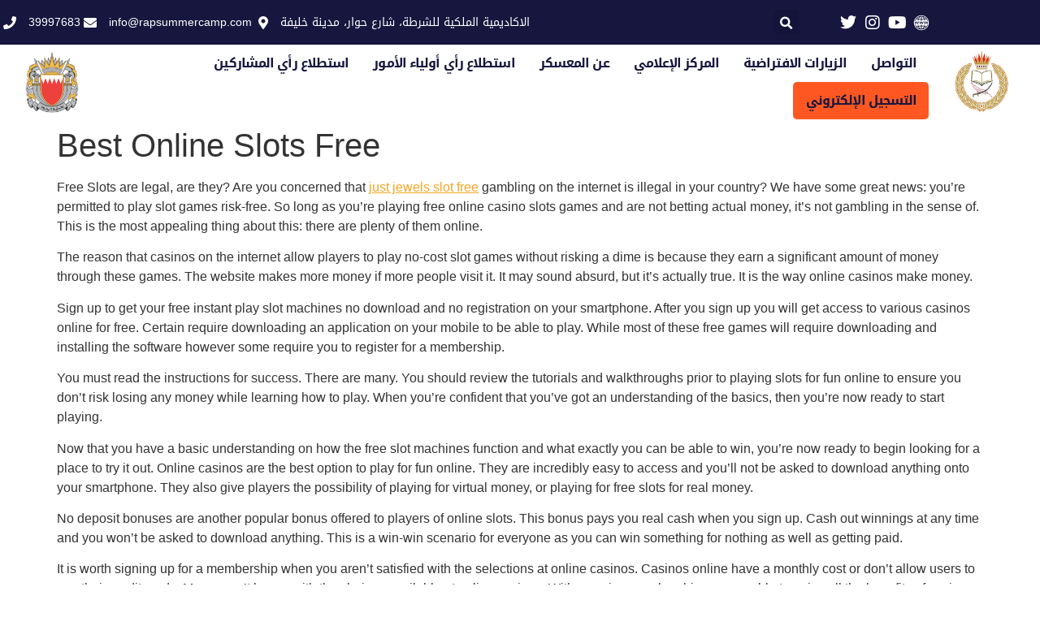

--- FILE ---
content_type: text/html; charset=UTF-8
request_url: https://www.rapsummercamp.com/best-online-slots-free/
body_size: 20597
content:
<!doctype html>
<html lang="en-US">
<head>
	<meta charset="UTF-8">
	<meta name="viewport" content="width=device-width, initial-scale=1">
	<link rel="profile" href="https://gmpg.org/xfn/11">
	<meta name='robots' content='index, follow, max-image-preview:large, max-snippet:-1, max-video-preview:-1' />

	<!-- This site is optimized with the Yoast SEO plugin v26.7 - https://yoast.com/wordpress/plugins/seo/ -->
	<title>Best Online Slots Free -</title>
	<link rel="canonical" href="https://www.rapsummercamp.com/best-online-slots-free/" />
	<meta property="og:locale" content="en_US" />
	<meta property="og:type" content="article" />
	<meta property="og:title" content="Best Online Slots Free -" />
	<meta property="og:description" content="Free Slots are legal, are they? Are you concerned that just jewels slot free gambling on the internet is illegal in your country? We have some great news: you&#8217;re permitted to play slot games risk-free. So long as you&#8217;re playing free online casino slots games and are not betting actual money, it&#8217;s not gambling in [&hellip;]" />
	<meta property="og:url" content="https://www.rapsummercamp.com/best-online-slots-free/" />
	<meta property="article:published_time" content="2022-06-28T21:12:00+00:00" />
	<meta property="article:modified_time" content="2022-06-30T08:26:57+00:00" />
	<meta name="author" content="Prince Varghese" />
	<meta name="twitter:card" content="summary_large_image" />
	<meta name="twitter:label1" content="Written by" />
	<meta name="twitter:data1" content="Prince Varghese" />
	<meta name="twitter:label2" content="Est. reading time" />
	<meta name="twitter:data2" content="3 minutes" />
	<script type="application/ld+json" class="yoast-schema-graph">{"@context":"https://schema.org","@graph":[{"@type":"Article","@id":"https://www.rapsummercamp.com/best-online-slots-free/#article","isPartOf":{"@id":"https://www.rapsummercamp.com/best-online-slots-free/"},"author":{"name":"Prince Varghese","@id":"https://www.rapsummercamp.com/#/schema/person/efafa28f0fd4a5d3913fc43a8ee9229b"},"headline":"Best Online Slots Free","datePublished":"2022-06-28T21:12:00+00:00","dateModified":"2022-06-30T08:26:57+00:00","mainEntityOfPage":{"@id":"https://www.rapsummercamp.com/best-online-slots-free/"},"wordCount":579,"inLanguage":"en-US"},{"@type":"WebPage","@id":"https://www.rapsummercamp.com/best-online-slots-free/","url":"https://www.rapsummercamp.com/best-online-slots-free/","name":"Best Online Slots Free -","isPartOf":{"@id":"https://www.rapsummercamp.com/#website"},"datePublished":"2022-06-28T21:12:00+00:00","dateModified":"2022-06-30T08:26:57+00:00","author":{"@id":"https://www.rapsummercamp.com/#/schema/person/efafa28f0fd4a5d3913fc43a8ee9229b"},"breadcrumb":{"@id":"https://www.rapsummercamp.com/best-online-slots-free/#breadcrumb"},"inLanguage":"en-US","potentialAction":[{"@type":"ReadAction","target":["https://www.rapsummercamp.com/best-online-slots-free/"]}]},{"@type":"BreadcrumbList","@id":"https://www.rapsummercamp.com/best-online-slots-free/#breadcrumb","itemListElement":[{"@type":"ListItem","position":1,"name":"Home","item":"https://www.rapsummercamp.com/"},{"@type":"ListItem","position":2,"name":"Best Online Slots Free"}]},{"@type":"WebSite","@id":"https://www.rapsummercamp.com/#website","url":"https://www.rapsummercamp.com/","name":"","description":"","potentialAction":[{"@type":"SearchAction","target":{"@type":"EntryPoint","urlTemplate":"https://www.rapsummercamp.com/?s={search_term_string}"},"query-input":{"@type":"PropertyValueSpecification","valueRequired":true,"valueName":"search_term_string"}}],"inLanguage":"en-US"},{"@type":"Person","@id":"https://www.rapsummercamp.com/#/schema/person/efafa28f0fd4a5d3913fc43a8ee9229b","name":"Prince Varghese","image":{"@type":"ImageObject","inLanguage":"en-US","@id":"https://www.rapsummercamp.com/#/schema/person/image/","url":"https://secure.gravatar.com/avatar/3cd17f390836227dd5cc559adb1059f87944e34f14866c87e9bf8537cde51202?s=96&d=mm&r=g","contentUrl":"https://secure.gravatar.com/avatar/3cd17f390836227dd5cc559adb1059f87944e34f14866c87e9bf8537cde51202?s=96&d=mm&r=g","caption":"Prince Varghese"},"sameAs":["https://www.rapsummercamp.com/"],"url":"https://www.rapsummercamp.com/author/rpasc_admin/"}]}</script>
	<!-- / Yoast SEO plugin. -->


<link rel='dns-prefetch' href='//cdnjs.cloudflare.com' />
<link rel='dns-prefetch' href='//use.fontawesome.com' />
<link rel="alternate" type="application/rss+xml" title=" &raquo; Feed" href="https://www.rapsummercamp.com/feed/" />
<link rel="alternate" type="application/rss+xml" title=" &raquo; Comments Feed" href="https://www.rapsummercamp.com/comments/feed/" />
<link rel="alternate" title="oEmbed (JSON)" type="application/json+oembed" href="https://www.rapsummercamp.com/wp-json/oembed/1.0/embed?url=https%3A%2F%2Fwww.rapsummercamp.com%2Fbest-online-slots-free%2F" />
<link rel="alternate" title="oEmbed (XML)" type="text/xml+oembed" href="https://www.rapsummercamp.com/wp-json/oembed/1.0/embed?url=https%3A%2F%2Fwww.rapsummercamp.com%2Fbest-online-slots-free%2F&#038;format=xml" />
<style id='wp-img-auto-sizes-contain-inline-css'>
img:is([sizes=auto i],[sizes^="auto," i]){contain-intrinsic-size:3000px 1500px}
/*# sourceURL=wp-img-auto-sizes-contain-inline-css */
</style>
<link rel='stylesheet' id='dce-animations-css' href='https://www.rapsummercamp.com/wp-content/plugins/dynamic-content-for-elementor/assets/css/animations.css?ver=2.4.5' media='all' />
<style id='wp-emoji-styles-inline-css'>

	img.wp-smiley, img.emoji {
		display: inline !important;
		border: none !important;
		box-shadow: none !important;
		height: 1em !important;
		width: 1em !important;
		margin: 0 0.07em !important;
		vertical-align: -0.1em !important;
		background: none !important;
		padding: 0 !important;
	}
/*# sourceURL=wp-emoji-styles-inline-css */
</style>
<link rel='stylesheet' id='wp-block-library-css' href='https://www.rapsummercamp.com/wp-includes/css/dist/block-library/style.min.css?ver=6.9' media='all' />
<link rel='stylesheet' id='awsm-ead-public-css' href='https://www.rapsummercamp.com/wp-content/plugins/embed-any-document/css/embed-public.min.css?ver=2.7.12' media='all' />
<style id='global-styles-inline-css'>
:root{--wp--preset--aspect-ratio--square: 1;--wp--preset--aspect-ratio--4-3: 4/3;--wp--preset--aspect-ratio--3-4: 3/4;--wp--preset--aspect-ratio--3-2: 3/2;--wp--preset--aspect-ratio--2-3: 2/3;--wp--preset--aspect-ratio--16-9: 16/9;--wp--preset--aspect-ratio--9-16: 9/16;--wp--preset--color--black: #000000;--wp--preset--color--cyan-bluish-gray: #abb8c3;--wp--preset--color--white: #ffffff;--wp--preset--color--pale-pink: #f78da7;--wp--preset--color--vivid-red: #cf2e2e;--wp--preset--color--luminous-vivid-orange: #ff6900;--wp--preset--color--luminous-vivid-amber: #fcb900;--wp--preset--color--light-green-cyan: #7bdcb5;--wp--preset--color--vivid-green-cyan: #00d084;--wp--preset--color--pale-cyan-blue: #8ed1fc;--wp--preset--color--vivid-cyan-blue: #0693e3;--wp--preset--color--vivid-purple: #9b51e0;--wp--preset--gradient--vivid-cyan-blue-to-vivid-purple: linear-gradient(135deg,rgb(6,147,227) 0%,rgb(155,81,224) 100%);--wp--preset--gradient--light-green-cyan-to-vivid-green-cyan: linear-gradient(135deg,rgb(122,220,180) 0%,rgb(0,208,130) 100%);--wp--preset--gradient--luminous-vivid-amber-to-luminous-vivid-orange: linear-gradient(135deg,rgb(252,185,0) 0%,rgb(255,105,0) 100%);--wp--preset--gradient--luminous-vivid-orange-to-vivid-red: linear-gradient(135deg,rgb(255,105,0) 0%,rgb(207,46,46) 100%);--wp--preset--gradient--very-light-gray-to-cyan-bluish-gray: linear-gradient(135deg,rgb(238,238,238) 0%,rgb(169,184,195) 100%);--wp--preset--gradient--cool-to-warm-spectrum: linear-gradient(135deg,rgb(74,234,220) 0%,rgb(151,120,209) 20%,rgb(207,42,186) 40%,rgb(238,44,130) 60%,rgb(251,105,98) 80%,rgb(254,248,76) 100%);--wp--preset--gradient--blush-light-purple: linear-gradient(135deg,rgb(255,206,236) 0%,rgb(152,150,240) 100%);--wp--preset--gradient--blush-bordeaux: linear-gradient(135deg,rgb(254,205,165) 0%,rgb(254,45,45) 50%,rgb(107,0,62) 100%);--wp--preset--gradient--luminous-dusk: linear-gradient(135deg,rgb(255,203,112) 0%,rgb(199,81,192) 50%,rgb(65,88,208) 100%);--wp--preset--gradient--pale-ocean: linear-gradient(135deg,rgb(255,245,203) 0%,rgb(182,227,212) 50%,rgb(51,167,181) 100%);--wp--preset--gradient--electric-grass: linear-gradient(135deg,rgb(202,248,128) 0%,rgb(113,206,126) 100%);--wp--preset--gradient--midnight: linear-gradient(135deg,rgb(2,3,129) 0%,rgb(40,116,252) 100%);--wp--preset--font-size--small: 13px;--wp--preset--font-size--medium: 20px;--wp--preset--font-size--large: 36px;--wp--preset--font-size--x-large: 42px;--wp--preset--spacing--20: 0.44rem;--wp--preset--spacing--30: 0.67rem;--wp--preset--spacing--40: 1rem;--wp--preset--spacing--50: 1.5rem;--wp--preset--spacing--60: 2.25rem;--wp--preset--spacing--70: 3.38rem;--wp--preset--spacing--80: 5.06rem;--wp--preset--shadow--natural: 6px 6px 9px rgba(0, 0, 0, 0.2);--wp--preset--shadow--deep: 12px 12px 50px rgba(0, 0, 0, 0.4);--wp--preset--shadow--sharp: 6px 6px 0px rgba(0, 0, 0, 0.2);--wp--preset--shadow--outlined: 6px 6px 0px -3px rgb(255, 255, 255), 6px 6px rgb(0, 0, 0);--wp--preset--shadow--crisp: 6px 6px 0px rgb(0, 0, 0);}:root { --wp--style--global--content-size: 800px;--wp--style--global--wide-size: 1200px; }:where(body) { margin: 0; }.wp-site-blocks > .alignleft { float: left; margin-right: 2em; }.wp-site-blocks > .alignright { float: right; margin-left: 2em; }.wp-site-blocks > .aligncenter { justify-content: center; margin-left: auto; margin-right: auto; }:where(.wp-site-blocks) > * { margin-block-start: 24px; margin-block-end: 0; }:where(.wp-site-blocks) > :first-child { margin-block-start: 0; }:where(.wp-site-blocks) > :last-child { margin-block-end: 0; }:root { --wp--style--block-gap: 24px; }:root :where(.is-layout-flow) > :first-child{margin-block-start: 0;}:root :where(.is-layout-flow) > :last-child{margin-block-end: 0;}:root :where(.is-layout-flow) > *{margin-block-start: 24px;margin-block-end: 0;}:root :where(.is-layout-constrained) > :first-child{margin-block-start: 0;}:root :where(.is-layout-constrained) > :last-child{margin-block-end: 0;}:root :where(.is-layout-constrained) > *{margin-block-start: 24px;margin-block-end: 0;}:root :where(.is-layout-flex){gap: 24px;}:root :where(.is-layout-grid){gap: 24px;}.is-layout-flow > .alignleft{float: left;margin-inline-start: 0;margin-inline-end: 2em;}.is-layout-flow > .alignright{float: right;margin-inline-start: 2em;margin-inline-end: 0;}.is-layout-flow > .aligncenter{margin-left: auto !important;margin-right: auto !important;}.is-layout-constrained > .alignleft{float: left;margin-inline-start: 0;margin-inline-end: 2em;}.is-layout-constrained > .alignright{float: right;margin-inline-start: 2em;margin-inline-end: 0;}.is-layout-constrained > .aligncenter{margin-left: auto !important;margin-right: auto !important;}.is-layout-constrained > :where(:not(.alignleft):not(.alignright):not(.alignfull)){max-width: var(--wp--style--global--content-size);margin-left: auto !important;margin-right: auto !important;}.is-layout-constrained > .alignwide{max-width: var(--wp--style--global--wide-size);}body .is-layout-flex{display: flex;}.is-layout-flex{flex-wrap: wrap;align-items: center;}.is-layout-flex > :is(*, div){margin: 0;}body .is-layout-grid{display: grid;}.is-layout-grid > :is(*, div){margin: 0;}body{padding-top: 0px;padding-right: 0px;padding-bottom: 0px;padding-left: 0px;}a:where(:not(.wp-element-button)){text-decoration: underline;}:root :where(.wp-element-button, .wp-block-button__link){background-color: #32373c;border-width: 0;color: #fff;font-family: inherit;font-size: inherit;font-style: inherit;font-weight: inherit;letter-spacing: inherit;line-height: inherit;padding-top: calc(0.667em + 2px);padding-right: calc(1.333em + 2px);padding-bottom: calc(0.667em + 2px);padding-left: calc(1.333em + 2px);text-decoration: none;text-transform: inherit;}.has-black-color{color: var(--wp--preset--color--black) !important;}.has-cyan-bluish-gray-color{color: var(--wp--preset--color--cyan-bluish-gray) !important;}.has-white-color{color: var(--wp--preset--color--white) !important;}.has-pale-pink-color{color: var(--wp--preset--color--pale-pink) !important;}.has-vivid-red-color{color: var(--wp--preset--color--vivid-red) !important;}.has-luminous-vivid-orange-color{color: var(--wp--preset--color--luminous-vivid-orange) !important;}.has-luminous-vivid-amber-color{color: var(--wp--preset--color--luminous-vivid-amber) !important;}.has-light-green-cyan-color{color: var(--wp--preset--color--light-green-cyan) !important;}.has-vivid-green-cyan-color{color: var(--wp--preset--color--vivid-green-cyan) !important;}.has-pale-cyan-blue-color{color: var(--wp--preset--color--pale-cyan-blue) !important;}.has-vivid-cyan-blue-color{color: var(--wp--preset--color--vivid-cyan-blue) !important;}.has-vivid-purple-color{color: var(--wp--preset--color--vivid-purple) !important;}.has-black-background-color{background-color: var(--wp--preset--color--black) !important;}.has-cyan-bluish-gray-background-color{background-color: var(--wp--preset--color--cyan-bluish-gray) !important;}.has-white-background-color{background-color: var(--wp--preset--color--white) !important;}.has-pale-pink-background-color{background-color: var(--wp--preset--color--pale-pink) !important;}.has-vivid-red-background-color{background-color: var(--wp--preset--color--vivid-red) !important;}.has-luminous-vivid-orange-background-color{background-color: var(--wp--preset--color--luminous-vivid-orange) !important;}.has-luminous-vivid-amber-background-color{background-color: var(--wp--preset--color--luminous-vivid-amber) !important;}.has-light-green-cyan-background-color{background-color: var(--wp--preset--color--light-green-cyan) !important;}.has-vivid-green-cyan-background-color{background-color: var(--wp--preset--color--vivid-green-cyan) !important;}.has-pale-cyan-blue-background-color{background-color: var(--wp--preset--color--pale-cyan-blue) !important;}.has-vivid-cyan-blue-background-color{background-color: var(--wp--preset--color--vivid-cyan-blue) !important;}.has-vivid-purple-background-color{background-color: var(--wp--preset--color--vivid-purple) !important;}.has-black-border-color{border-color: var(--wp--preset--color--black) !important;}.has-cyan-bluish-gray-border-color{border-color: var(--wp--preset--color--cyan-bluish-gray) !important;}.has-white-border-color{border-color: var(--wp--preset--color--white) !important;}.has-pale-pink-border-color{border-color: var(--wp--preset--color--pale-pink) !important;}.has-vivid-red-border-color{border-color: var(--wp--preset--color--vivid-red) !important;}.has-luminous-vivid-orange-border-color{border-color: var(--wp--preset--color--luminous-vivid-orange) !important;}.has-luminous-vivid-amber-border-color{border-color: var(--wp--preset--color--luminous-vivid-amber) !important;}.has-light-green-cyan-border-color{border-color: var(--wp--preset--color--light-green-cyan) !important;}.has-vivid-green-cyan-border-color{border-color: var(--wp--preset--color--vivid-green-cyan) !important;}.has-pale-cyan-blue-border-color{border-color: var(--wp--preset--color--pale-cyan-blue) !important;}.has-vivid-cyan-blue-border-color{border-color: var(--wp--preset--color--vivid-cyan-blue) !important;}.has-vivid-purple-border-color{border-color: var(--wp--preset--color--vivid-purple) !important;}.has-vivid-cyan-blue-to-vivid-purple-gradient-background{background: var(--wp--preset--gradient--vivid-cyan-blue-to-vivid-purple) !important;}.has-light-green-cyan-to-vivid-green-cyan-gradient-background{background: var(--wp--preset--gradient--light-green-cyan-to-vivid-green-cyan) !important;}.has-luminous-vivid-amber-to-luminous-vivid-orange-gradient-background{background: var(--wp--preset--gradient--luminous-vivid-amber-to-luminous-vivid-orange) !important;}.has-luminous-vivid-orange-to-vivid-red-gradient-background{background: var(--wp--preset--gradient--luminous-vivid-orange-to-vivid-red) !important;}.has-very-light-gray-to-cyan-bluish-gray-gradient-background{background: var(--wp--preset--gradient--very-light-gray-to-cyan-bluish-gray) !important;}.has-cool-to-warm-spectrum-gradient-background{background: var(--wp--preset--gradient--cool-to-warm-spectrum) !important;}.has-blush-light-purple-gradient-background{background: var(--wp--preset--gradient--blush-light-purple) !important;}.has-blush-bordeaux-gradient-background{background: var(--wp--preset--gradient--blush-bordeaux) !important;}.has-luminous-dusk-gradient-background{background: var(--wp--preset--gradient--luminous-dusk) !important;}.has-pale-ocean-gradient-background{background: var(--wp--preset--gradient--pale-ocean) !important;}.has-electric-grass-gradient-background{background: var(--wp--preset--gradient--electric-grass) !important;}.has-midnight-gradient-background{background: var(--wp--preset--gradient--midnight) !important;}.has-small-font-size{font-size: var(--wp--preset--font-size--small) !important;}.has-medium-font-size{font-size: var(--wp--preset--font-size--medium) !important;}.has-large-font-size{font-size: var(--wp--preset--font-size--large) !important;}.has-x-large-font-size{font-size: var(--wp--preset--font-size--x-large) !important;}
:root :where(.wp-block-pullquote){font-size: 1.5em;line-height: 1.6;}
/*# sourceURL=global-styles-inline-css */
</style>
<link rel='stylesheet' id='wpvr-fluent-form-addon-css' href='https://www.rapsummercamp.com/wp-content/plugins/wpvr-fluent-forms-add-on/public/css/wpvr-fluent-form-addon-public.css?ver=1.1.1' media='all' />
<link rel='stylesheet' id='wpvrfontawesome-css' href='https://use.fontawesome.com/releases/v6.5.1/css/all.css?ver=8.5.51' media='all' />
<link rel='stylesheet' id='panellium-css-css' href='https://www.rapsummercamp.com/wp-content/plugins/wpvr/public/lib/pannellum/src/css/pannellum.css?ver=1' media='all' />
<link rel='stylesheet' id='videojs-css-css' href='https://www.rapsummercamp.com/wp-content/plugins/wpvr/public/lib/pannellum/src/css/video-js.css?ver=1' media='all' />
<link rel='stylesheet' id='videojs-vr-css-css' href='https://www.rapsummercamp.com/wp-content/plugins/wpvr/public/lib/videojs-vr/videojs-vr.css?ver=1' media='all' />
<link rel='stylesheet' id='owl-css-css' href='https://www.rapsummercamp.com/wp-content/plugins/wpvr/public/css/owl.carousel.css?ver=8.5.51' media='all' />
<link rel='stylesheet' id='wpvr-css' href='https://www.rapsummercamp.com/wp-content/plugins/wpvr/public/css/wpvr-public.css?ver=8.5.51' media='all' />
<link rel='stylesheet' id='hello-elementor-css' href='https://www.rapsummercamp.com/wp-content/themes/hello-elementor/assets/css/reset.css?ver=3.4.5' media='all' />
<link rel='stylesheet' id='hello-elementor-theme-style-css' href='https://www.rapsummercamp.com/wp-content/themes/hello-elementor/assets/css/theme.css?ver=3.4.5' media='all' />
<link rel='stylesheet' id='hello-elementor-header-footer-css' href='https://www.rapsummercamp.com/wp-content/themes/hello-elementor/assets/css/header-footer.css?ver=3.4.5' media='all' />
<link rel='stylesheet' id='elementor-icons-css' href='https://www.rapsummercamp.com/wp-content/plugins/elementor/assets/lib/eicons/css/elementor-icons.min.css?ver=5.45.0' media='all' />
<link rel='stylesheet' id='elementor-frontend-css' href='https://www.rapsummercamp.com/wp-content/plugins/elementor/assets/css/frontend.min.css?ver=3.34.1' media='all' />
<link rel='stylesheet' id='elementor-post-6-css' href='https://www.rapsummercamp.com/wp-content/uploads/elementor/css/post-6.css?ver=1768135891' media='all' />
<link rel='stylesheet' id='dce-style-css' href='https://www.rapsummercamp.com/wp-content/plugins/dynamic-content-for-elementor/assets/css/style.min.css?ver=2.4.5' media='all' />
<link rel='stylesheet' id='dashicons-css' href='https://www.rapsummercamp.com/wp-includes/css/dashicons.min.css?ver=6.9' media='all' />
<link rel='stylesheet' id='elementor-pro-css' href='https://www.rapsummercamp.com/wp-content/plugins/elementor-pro/assets/css/frontend.min.css?ver=3.6.4' media='all' />
<link rel='stylesheet' id='elementor-post-19-css' href='https://www.rapsummercamp.com/wp-content/uploads/elementor/css/post-19.css?ver=1768135893' media='all' />
<link rel='stylesheet' id='elementor-post-17-css' href='https://www.rapsummercamp.com/wp-content/uploads/elementor/css/post-17.css?ver=1768135893' media='all' />
<link rel='stylesheet' id='graphina_chart-css-css' href='https://www.rapsummercamp.com/wp-content/plugins/graphina-elementor-charts-and-graphs/assets/css/graphina-chart.css?ver=3.1.9' media='all' />
<link rel='stylesheet' id='tablepress-default-css' href='https://www.rapsummercamp.com/wp-content/plugins/tablepress/css/build/default.css?ver=3.2.6' media='all' />
<style id='tablepress-default-inline-css'>
.tablepress .column-1{width:100px}.tablepress tbody td{vertical-align:middle;text-align:center;font-family:"Droid Arabic Kufi"}.tablepress .sorting:hover,.tablepress .sorting_asc,.tablepress .sorting_desc{background-color:#F2F2F2}.tablepress tfoot th,.tablepress thead th{background-color:#FFF;font-weight:700;vertical-align:middle}.tablepress td,.tablepress th{padding:8px;border:none;background:0 0;text-align:center;float:none!important}
/*# sourceURL=tablepress-default-inline-css */
</style>
<link rel='stylesheet' id='um_modal-css' href='https://www.rapsummercamp.com/wp-content/plugins/ultimate-member/assets/css/um-modal.min.css?ver=2.11.1' media='all' />
<link rel='stylesheet' id='um_ui-css' href='https://www.rapsummercamp.com/wp-content/plugins/ultimate-member/assets/libs/jquery-ui/jquery-ui.min.css?ver=1.13.2' media='all' />
<link rel='stylesheet' id='um_tipsy-css' href='https://www.rapsummercamp.com/wp-content/plugins/ultimate-member/assets/libs/tipsy/tipsy.min.css?ver=1.0.0a' media='all' />
<link rel='stylesheet' id='um_raty-css' href='https://www.rapsummercamp.com/wp-content/plugins/ultimate-member/assets/libs/raty/um-raty.min.css?ver=2.6.0' media='all' />
<link rel='stylesheet' id='select2-css' href='https://www.rapsummercamp.com/wp-content/plugins/ultimate-member/assets/libs/select2/select2.min.css?ver=4.0.13' media='all' />
<link rel='stylesheet' id='um_fileupload-css' href='https://www.rapsummercamp.com/wp-content/plugins/ultimate-member/assets/css/um-fileupload.min.css?ver=2.11.1' media='all' />
<link rel='stylesheet' id='um_confirm-css' href='https://www.rapsummercamp.com/wp-content/plugins/ultimate-member/assets/libs/um-confirm/um-confirm.min.css?ver=1.0' media='all' />
<link rel='stylesheet' id='um_datetime-css' href='https://www.rapsummercamp.com/wp-content/plugins/ultimate-member/assets/libs/pickadate/default.min.css?ver=3.6.2' media='all' />
<link rel='stylesheet' id='um_datetime_date-css' href='https://www.rapsummercamp.com/wp-content/plugins/ultimate-member/assets/libs/pickadate/default.date.min.css?ver=3.6.2' media='all' />
<link rel='stylesheet' id='um_datetime_time-css' href='https://www.rapsummercamp.com/wp-content/plugins/ultimate-member/assets/libs/pickadate/default.time.min.css?ver=3.6.2' media='all' />
<link rel='stylesheet' id='um_fonticons_ii-css' href='https://www.rapsummercamp.com/wp-content/plugins/ultimate-member/assets/libs/legacy/fonticons/fonticons-ii.min.css?ver=2.11.1' media='all' />
<link rel='stylesheet' id='um_fonticons_fa-css' href='https://www.rapsummercamp.com/wp-content/plugins/ultimate-member/assets/libs/legacy/fonticons/fonticons-fa.min.css?ver=2.11.1' media='all' />
<link rel='stylesheet' id='um_fontawesome-css' href='https://www.rapsummercamp.com/wp-content/plugins/ultimate-member/assets/css/um-fontawesome.min.css?ver=6.5.2' media='all' />
<link rel='stylesheet' id='um_common-css' href='https://www.rapsummercamp.com/wp-content/plugins/ultimate-member/assets/css/common.min.css?ver=2.11.1' media='all' />
<link rel='stylesheet' id='um_responsive-css' href='https://www.rapsummercamp.com/wp-content/plugins/ultimate-member/assets/css/um-responsive.min.css?ver=2.11.1' media='all' />
<link rel='stylesheet' id='um_styles-css' href='https://www.rapsummercamp.com/wp-content/plugins/ultimate-member/assets/css/um-styles.min.css?ver=2.11.1' media='all' />
<link rel='stylesheet' id='um_crop-css' href='https://www.rapsummercamp.com/wp-content/plugins/ultimate-member/assets/libs/cropper/cropper.min.css?ver=1.6.1' media='all' />
<link rel='stylesheet' id='um_profile-css' href='https://www.rapsummercamp.com/wp-content/plugins/ultimate-member/assets/css/um-profile.min.css?ver=2.11.1' media='all' />
<link rel='stylesheet' id='um_account-css' href='https://www.rapsummercamp.com/wp-content/plugins/ultimate-member/assets/css/um-account.min.css?ver=2.11.1' media='all' />
<link rel='stylesheet' id='um_misc-css' href='https://www.rapsummercamp.com/wp-content/plugins/ultimate-member/assets/css/um-misc.min.css?ver=2.11.1' media='all' />
<link rel='stylesheet' id='um_default_css-css' href='https://www.rapsummercamp.com/wp-content/plugins/ultimate-member/assets/css/um-old-default.min.css?ver=2.11.1' media='all' />
<link rel='stylesheet' id='elementor-gf-local-montserrat-css' href='https://www.rapsummercamp.com/wp-content/uploads/elementor/google-fonts/css/montserrat.css?ver=1746428514' media='all' />
<link rel='stylesheet' id='elementor-gf-local-droidarabickufi-css' href='https://www.rapsummercamp.com/wp-content/uploads/elementor/google-fonts/css/droidarabickufi.css?ver=1746428519' media='all' />
<link rel='stylesheet' id='elementor-gf-local-droidarabicnaskh-css' href='https://www.rapsummercamp.com/wp-content/uploads/elementor/google-fonts/css/droidarabicnaskh.css?ver=1746428440' media='all' />
<link rel='stylesheet' id='elementor-icons-shared-0-css' href='https://www.rapsummercamp.com/wp-content/plugins/elementor/assets/lib/font-awesome/css/fontawesome.min.css?ver=5.15.3' media='all' />
<link rel='stylesheet' id='elementor-icons-fa-solid-css' href='https://www.rapsummercamp.com/wp-content/plugins/elementor/assets/lib/font-awesome/css/solid.min.css?ver=5.15.3' media='all' />
<link rel='stylesheet' id='elementor-icons-fa-brands-css' href='https://www.rapsummercamp.com/wp-content/plugins/elementor/assets/lib/font-awesome/css/brands.min.css?ver=5.15.3' media='all' />
<script src="https://www.rapsummercamp.com/wp-includes/js/jquery/jquery.min.js?ver=3.7.1" id="jquery-core-js"></script>
<script src="https://www.rapsummercamp.com/wp-includes/js/jquery/jquery-migrate.min.js?ver=3.4.1" id="jquery-migrate-js"></script>
<script src="https://www.rapsummercamp.com/wp-content/plugins/wpvr-pro/lib/pannellum/src/js/pannellum.js?ver=1" id="panellium-js-js"></script>
<script src="https://www.rapsummercamp.com/wp-content/plugins/wpvr-pro/lib/pannellum/src/js/libpannellum.js?ver=1" id="panelliumlib-js-js"></script>
<script src="https://www.rapsummercamp.com/wp-content/plugins/wpvr-pro/js/video.js?ver=1" id="videojs-js-js"></script>
<script src="https://www.rapsummercamp.com/wp-content/plugins/wpvr-pro/lib/pannellum/src/js/videojs-pannellum-plugin.js?ver=1" id="panelliumvid-js-js"></script>
<script src="https://www.rapsummercamp.com/wp-content/plugins/wpvr-pro/js/owl.carousel.js?ver=6.9" id="owl-js"></script>
<script src="https://cdnjs.cloudflare.com/ajax/libs/jquery-cookie/1.4.1/jquery.cookie.js?ver=1" id="jquery_cookie-js"></script>
<script id="wpvr-js-extra">
var wpvr_public = {"notice_active":"","notice":""};
//# sourceURL=wpvr-js-extra
</script>
<script src="https://www.rapsummercamp.com/wp-content/plugins/wpvr-pro/js/wpvr-public.js?ver=6.9" id="wpvr-js"></script>
<script src="https://www.rapsummercamp.com/wp-content/plugins/ultimate-member/assets/js/um-gdpr.min.js?ver=2.11.1" id="um-gdpr-js"></script>
<link rel="https://api.w.org/" href="https://www.rapsummercamp.com/wp-json/" /><link rel="alternate" title="JSON" type="application/json" href="https://www.rapsummercamp.com/wp-json/wp/v2/posts/6224" /><link rel="EditURI" type="application/rsd+xml" title="RSD" href="https://www.rapsummercamp.com/xmlrpc.php?rsd" />
<meta name="generator" content="WordPress 6.9" />
<link rel='shortlink' href='https://www.rapsummercamp.com/?p=6224' />
<meta name="generator" content="Elementor 3.34.1; features: additional_custom_breakpoints; settings: css_print_method-external, google_font-enabled, font_display-auto">
			<style>
				.e-con.e-parent:nth-of-type(n+4):not(.e-lazyloaded):not(.e-no-lazyload),
				.e-con.e-parent:nth-of-type(n+4):not(.e-lazyloaded):not(.e-no-lazyload) * {
					background-image: none !important;
				}
				@media screen and (max-height: 1024px) {
					.e-con.e-parent:nth-of-type(n+3):not(.e-lazyloaded):not(.e-no-lazyload),
					.e-con.e-parent:nth-of-type(n+3):not(.e-lazyloaded):not(.e-no-lazyload) * {
						background-image: none !important;
					}
				}
				@media screen and (max-height: 640px) {
					.e-con.e-parent:nth-of-type(n+2):not(.e-lazyloaded):not(.e-no-lazyload),
					.e-con.e-parent:nth-of-type(n+2):not(.e-lazyloaded):not(.e-no-lazyload) * {
						background-image: none !important;
					}
				}
			</style>
			<link rel="icon" href="https://www.rapsummercamp.com/wp-content/uploads/2021/06/SummerCamp2021-150x150.png" sizes="32x32" />
<link rel="icon" href="https://www.rapsummercamp.com/wp-content/uploads/2021/06/SummerCamp2021.png" sizes="192x192" />
<link rel="apple-touch-icon" href="https://www.rapsummercamp.com/wp-content/uploads/2021/06/SummerCamp2021.png" />
<meta name="msapplication-TileImage" content="https://www.rapsummercamp.com/wp-content/uploads/2021/06/SummerCamp2021.png" />
		<style id="wp-custom-css">
			.um-profile-nav {
    padding: 10px;
    background: #F6A623;
    text-align: center;
}

.um .um-field-group-head, .picker__box, .picker__nav--prev:hover, .picker__nav--next:hover, .um .um-members-pagi span.current, .um .um-members-pagi span.current:hover, .um .um-profile-nav-item.active a, .um .um-profile-nav-item.active a:hover, .upload, .um-modal-header, .um-modal-btn, .um-modal-btn.disabled, .um-modal-btn.disabled:hover, div.uimob800 .um-account-side li a.current, div.uimob800 .um-account-side li a.current:hover {
    background: #EACB4F;
}
.um-profile.um .um-name a {
    color: #ffffff;
}

.um-account-main div.um-account-heading {
    
    color: #ffffff;
}

.um .um-field-label {
    color: #ffffff;
}

.um-account-name a {
    
    color: #ffffff;
    
}

.um-account-tab {
    
    padding: 20px;
}

.um input[type=submit].um-button, .um input[type=submit].um-button:focus, .um a.um-button, .um a.um-button.um-disabled:hover, .um a.um-button.um-disabled:focus, .um a.um-button.um-disabled:active {
    background: #F6A623;
}

.um a.um-link {
    color: #F6A623;
}

.um-profile-note {
    
    color: #ffffff;
}

.um-profile-note span {
    
    color: #ffffff;
}

a {
    
    color: #F6A623;
}

a:hover{
	color:green;
}

label {
    display: inline-block;
    line-height: 3;
    vertical-align: middle;
}

[type=button], [type=submit], button {
   font-family:Droid Arabic Kufi;
    color: #F6A623;
   
    border: 1px solid #F6A623;
    
}

.um-directory .um-member-directory-header .um-member-directory-header-row .um-member-directory-nav-line .um-member-directory-filters {
    display: flex;
    flex-direction: row;
    justify-content: flex-end;
    align-items: baseline;
    flex-wrap: nowrap;
     float:right;
}

/*um register button in login page */
.um .um-button.um-alt, .um input[type=submit].um-button.um-alt {
    background: #eeeeee;
    display: none;
}


/*um forget password button */
a.um-link-alt {
    line-height: 22px;
    color: #888 !important;
    display: none !important;
    text-decoration: none !important;
    font-weight: normal;
    text-align: center;
    border-bottom: none !important;
    display: none;
}


.wpdevart_org_chart_conteiner li .wpda_tree_item_container > div {
    border: 2px solid #c78727;
    padding: 15px;
    text-decoration: none;
    color: #ea4335;
    font-family: Droid Arabic Kufi;
    font-size: 10px;
    display: inline-block;
    border-radius: 5px;
    -webkit-border-radius: 5px;
    -moz-border-radius: 5px;
    min-height: 120px;
    min-width: 102px;
    overflow: hidden;
    line-height: normal;
    background-color: white;
}

/*
#wpdevart_org_chart_conteiner_1  #wpda_item_conteiner_2 > div {
    border-style: solid;
    border-color: #FFBF00;
    border-width: 2px;
    border-radius: 5px;
}

#wpdevart_org_chart_conteiner_1 #wpda_item_conteiner_2 > div {
    min-width: 170px;
    min-height: 30px;
}
*/

#wpdevart_org_chart_conteiner_1 li .wpda_tree_item_container > div {
    border: 2px solid #D3B574;
    padding: 5px;
    text-decoration: none;
    color: #E13B17;
    font-family: Droid Arabic Kufi;
    font-size: 10px;
	font-weight:bold;
    display: inline-block;
    border-radius: 5px;
    -webkit-border-radius: 5px;
    -moz-border-radius: 5px;
    min-height: 30px;
    min-width: 120px;
    overflow: hidden;
    line-height: normal;
    background-color: white;
}

#wpdevart_org_chart_conteiner_1
.wpda_tree_item_desc {
    font-family: Droid Arabic Kufi;
    color: ;
    font-size: 10px;
	font-weight:bold;
    line-height: normal;
    letter-spacing: normal;
   /* font-weight: initial;
    font-style: initial;*/
    margin-top: 5px;
    margin-right: 0px;
    margin-bottom: 5px;
    margin-left: 0px;
}

#wpdevart_org_chart_conteiner_1
.wpdev_mobile > ul > li > ul li {
    border-left: 1px solid #d3b574;
}
#wpdevart_org_chart_conteiner_1
.wpda_tree_item_title {
     font-family: Droid Arabic Kufi; 
    color: #000000;
    font-size: 11px;
    line-height: normal;
    letter-spacing: normal;
    font-weight: bold;
    font-style: initial;
    margin-top: 0px;
    margin-right: 0px;
    margin-bottom: 0px;
    margin-left: 0px;
}
.RegisterMnu{

	    background-color: #ff5722;
    border-radius: 5px !important;
	padding-left: 1px !important;
	    padding-right: 15px !important;
}
.hideMe{
	display:none !important;
}




/* width */
::-webkit-scrollbar {
  width: .5em;
}


/* Track */
::-webkit-scrollbar-track {
  box-shadow: inset 0 0 5px grey; 
  border-radius: 5px;
}
 
/* Handle */
::-webkit-scrollbar-thumb {
  background: #d3b574; 
  border-radius: 5px;
}

/* Handle on hover */
::-webkit-scrollbar-thumb:hover {
  background: #fdc54a; 
}
		</style>
		</head>
<body class="wp-singular post-template-default single single-post postid-6224 single-format-standard wp-embed-responsive wp-theme-hello-elementor hello-elementor-default elementor-default elementor-kit-6">


<a class="skip-link screen-reader-text" href="#content">Skip to content</a>

		<div data-elementor-type="header" data-elementor-id="19" data-post-id="6224" data-obj-id="6224" class="elementor elementor-19 dce-elementor-post-6224 elementor-location-header">
					<div class="elementor-section-wrap">
								<section class="elementor-section elementor-top-section elementor-element elementor-element-13540465 elementor-section-full_width elementor-section-height-default elementor-section-height-default" data-id="13540465" data-element_type="section" id="header_pop top">
						<div class="elementor-container elementor-column-gap-default">
					<div class="elementor-column elementor-col-100 elementor-top-column elementor-element elementor-element-4c6fd87c" data-id="4c6fd87c" data-element_type="column">
			<div class="elementor-widget-wrap elementor-element-populated">
						<section data-dce-background-color="#16163f" class="elementor-section elementor-inner-section elementor-element elementor-element-1907ff39 elementor-reverse-mobile elementor-section-boxed elementor-section-height-default elementor-section-height-default" data-id="1907ff39" data-element_type="section" data-settings="{&quot;background_background&quot;:&quot;classic&quot;}">
						<div class="elementor-container elementor-column-gap-default">
					<div class="elementor-column elementor-col-33 elementor-inner-column elementor-element elementor-element-37a3e8a3 elementor-hidden-phone" data-id="37a3e8a3" data-element_type="column">
			<div class="elementor-widget-wrap elementor-element-populated">
						<div class="elementor-element elementor-element-7cfac78a elementor-icon-list--layout-inline elementor-align-end elementor-mobile-align-center elementor-list-item-link-full_width elementor-widget elementor-widget-icon-list" data-id="7cfac78a" data-element_type="widget" data-widget_type="icon-list.default">
				<div class="elementor-widget-container">
							<ul class="elementor-icon-list-items elementor-inline-items">
							<li class="elementor-icon-list-item elementor-inline-item">
											<span class="elementor-icon-list-icon">
							<i aria-hidden="true" class="fas fa-phone"></i>						</span>
										<span class="elementor-icon-list-text">39997683</span>
									</li>
								<li class="elementor-icon-list-item elementor-inline-item">
											<span class="elementor-icon-list-icon">
							<i aria-hidden="true" class="fas fa-envelope"></i>						</span>
										<span class="elementor-icon-list-text">info@rapsummercamp.com</span>
									</li>
								<li class="elementor-icon-list-item elementor-inline-item">
											<span class="elementor-icon-list-icon">
							<i aria-hidden="true" class="fas fa-map-marker-alt"></i>						</span>
										<span class="elementor-icon-list-text">  الاكاديمية الملكية للشرطة، شارع حوار،  مدينة خليفة</span>
									</li>
						</ul>
						</div>
				</div>
					</div>
		</div>
				<div class="elementor-column elementor-col-33 elementor-inner-column elementor-element elementor-element-48f7bd65" data-id="48f7bd65" data-element_type="column">
			<div class="elementor-widget-wrap elementor-element-populated">
						<div class="elementor-element elementor-element-315d2893 elementor-search-form--skin-full_screen elementor-widget elementor-widget-search-form" data-id="315d2893" data-element_type="widget" data-settings="{&quot;skin&quot;:&quot;full_screen&quot;}" data-widget_type="search-form.default">
				<div class="elementor-widget-container">
							<form class="elementor-search-form" role="search" action="https://www.rapsummercamp.com" method="get">
									<div class="elementor-search-form__toggle">
				<i aria-hidden="true" class="fas fa-search"></i>				<span class="elementor-screen-only">Search</span>
			</div>
						<div class="elementor-search-form__container">
								<input placeholder="" class="elementor-search-form__input" type="search" name="s" title="Search" value="">
																<div class="dialog-lightbox-close-button dialog-close-button">
					<i aria-hidden="true" class="eicon-close"></i>					<span class="elementor-screen-only">Close</span>
				</div>
							</div>
		</form>
						</div>
				</div>
					</div>
		</div>
				<div class="elementor-column elementor-col-33 elementor-inner-column elementor-element elementor-element-1ab2c1" data-id="1ab2c1" data-element_type="column">
			<div class="elementor-widget-wrap elementor-element-populated">
						<div class="elementor-element elementor-element-5a8ee89b elementor-icon-list--layout-inline elementor-align-center elementor-mobile-align-start elementor-list-item-link-full_width elementor-widget elementor-widget-icon-list" data-id="5a8ee89b" data-element_type="widget" data-widget_type="icon-list.default">
				<div class="elementor-widget-container">
							<ul class="elementor-icon-list-items elementor-inline-items">
							<li class="elementor-icon-list-item elementor-inline-item">
											<a href="https://twitter.com/moi_bahrain" target="_blank">

												<span class="elementor-icon-list-icon">
							<i aria-hidden="true" class="fab fa-twitter"></i>						</span>
										<span class="elementor-icon-list-text"></span>
											</a>
									</li>
								<li class="elementor-icon-list-item elementor-inline-item">
											<a href="https://www.instagram.com/moi_bahrain/" target="_blank">

												<span class="elementor-icon-list-icon">
							<i aria-hidden="true" class="fab fa-instagram"></i>						</span>
										<span class="elementor-icon-list-text"></span>
											</a>
									</li>
								<li class="elementor-icon-list-item elementor-inline-item">
											<a href="https://www.youtube.com/MOIBahrain" target="_blank">

												<span class="elementor-icon-list-icon">
							<i aria-hidden="true" class="fab fa-youtube"></i>						</span>
										<span class="elementor-icon-list-text"></span>
											</a>
									</li>
								<li class="elementor-icon-list-item elementor-inline-item">
											<a href="https://www.policemc.gov.bh/" target="_blank">

												<span class="elementor-icon-list-icon">
							<svg xmlns="http://www.w3.org/2000/svg" viewBox="0 0 50 50"><path d="M 25 2 C 12.297 2 2 12.297 2 25 C 2 37.703 12.297 48 25 48 C 37.703 48 48 37.703 48 25 C 48 12.297 37.703 2 25 2 z M 25 4 C 34.494 4 42.525234 10.337 45.115234 19 L 43.013672 19 C 42.294672 16.849 41.198594 14.872625 39.808594 13.140625 C 38.500594 13.750625 37.045078 14.281078 35.455078 14.705078 C 35.888078 16.062078 36.246 17.495 36.5 19 L 34.476562 19 C 34.236562 17.651 33.910531 16.370156 33.519531 15.160156 C 31.167531 15.644156 28.616 15.918563 26 15.976562 L 26 19 L 24 19 L 24 15.976562 C 21.386 15.918563 18.835422 15.642203 16.482422 15.158203 C 16.090422 16.369203 15.763438 17.651953 15.523438 19.001953 L 13.501953 19.001953 C 13.755953 17.495953 14.113875 16.061125 14.546875 14.703125 C 12.955875 14.279125 11.496453 13.751578 10.189453 13.142578 C 8.8004531 14.873578 7.7053281 16.849 6.9863281 19 L 4.8847656 19 C 7.4747656 10.337 15.506 4 25 4 z M 24 6.1035156 C 22.756 6.3445156 21.554016 7.0319688 20.416016 8.1679688 C 19.133016 9.4499688 18.046594 11.204672 17.183594 13.263672 C 19.318594 13.683672 21.628 13.921563 24 13.976562 L 24 6.1035156 z M 26 6.1035156 L 26 13.976562 C 28.374 13.921563 30.681406 13.681719 32.816406 13.261719 C 31.944406 11.180719 30.843016 9.412 29.541016 8.125 C 28.416016 7.014 27.228 6.3425156 26 6.1035156 z M 18.707031 7.0820312 C 16.002031 8.0370312 13.578844 9.590125 11.589844 11.578125 C 12.697844 12.055125 13.910609 12.475359 15.224609 12.818359 C 16.144609 10.540359 17.317031 8.5700313 18.707031 7.0820312 z M 31.287109 7.0820312 C 32.680109 8.5710312 33.853391 10.539359 34.775391 12.818359 C 36.089391 12.475359 37.304109 12.057078 38.412109 11.580078 C 36.421109 9.5900781 33.995109 8.0370312 31.287109 7.0820312 z M 4 21 L 6.0996094 21 L 7.6308594 26.494141 L 9.4863281 21 L 11.925781 21 L 13.705078 26.587891 L 15.265625 21 L 17.328125 21 L 14.863281 29 L 12.6875 29 L 10.664062 23.019531 L 8.6484375 29 L 6.4257812 29 L 4 21 z M 18.335938 21 L 20.433594 21 L 21.964844 26.494141 L 23.822266 21 L 26.261719 21 L 28.041016 26.587891 L 29.599609 21 L 31.664062 21 L 29.199219 29 L 27.023438 29 L 25 23.019531 L 22.984375 29 L 20.759766 29 L 18.335938 21 z M 32.621094 21 L 34.728516 21 L 36.265625 26.494141 L 38.128906 21 L 40.576172 21 L 42.363281 26.587891 L 43.927734 21 L 46 21 L 43.523438 29 L 41.341797 29 L 39.310547 23.019531 L 37.287109 29 L 35.054688 29 L 32.621094 21 z M 34.476562 30.998047 L 36.498047 30.998047 C 36.244047 32.504047 35.886125 33.938875 35.453125 35.296875 C 37.044125 35.720875 38.503547 36.248422 39.810547 36.857422 C 41.199547 35.125422 42.295672 33.148047 43.013672 30.998047 L 45.115234 30.998047 C 42.525234 39.662047 34.494 46 25 46 C 15.506 46 7.4747656 39.663 4.8847656 31 L 6.9863281 31 C 7.7053281 33.151 8.8014062 35.127375 10.191406 36.859375 C 11.499406 36.249375 12.954922 35.718922 14.544922 35.294922 C 14.111922 33.937922 13.754 32.505 13.5 31 L 15.523438 31 C 15.763438 32.349 16.089469 33.629844 16.480469 34.839844 C 18.832469 34.355844 21.384 34.081437 24 34.023438 L 24 31 L 26 31 L 26 34.023438 C 28.614 34.081437 31.164578 34.357797 33.517578 34.841797 C 33.909578 33.630797 34.236563 32.348047 34.476562 30.998047 z M 24 36.023438 C 21.637 36.078437 19.34275 36.316422 17.21875 36.732422 C 18.86575 40.646422 21.289 43.352531 24 43.894531 L 24 36.023438 z M 26 36.023438 L 26 43.894531 C 27.244 43.653531 28.445984 42.966078 29.583984 41.830078 C 30.866984 40.549078 31.953406 38.795328 32.816406 36.736328 C 30.681406 36.316328 28.372 36.078438 26 36.023438 z M 34.775391 37.181641 C 33.855391 39.459641 32.682969 41.429969 31.292969 42.917969 C 33.997969 41.962969 36.421156 40.409875 38.410156 38.421875 C 37.302156 37.944875 36.089391 37.524641 34.775391 37.181641 z M 15.193359 37.189453 C 13.892359 37.530453 12.684937 37.943016 11.585938 38.416016 C 13.560937 40.391016 15.964438 41.937531 18.648438 42.894531 C 17.281437 41.424531 16.114359 39.475453 15.193359 37.189453 z"></path></svg>						</span>
										<span class="elementor-icon-list-text"></span>
											</a>
									</li>
						</ul>
						</div>
				</div>
					</div>
		</div>
					</div>
		</section>
				<section data-dce-background-color="#ffffff" class="elementor-section elementor-inner-section elementor-element elementor-element-7ecde7 elementor-section-full_width elementor-section-height-default elementor-section-height-default" data-id="7ecde7" data-element_type="section" data-settings="{&quot;background_background&quot;:&quot;classic&quot;,&quot;sticky&quot;:&quot;top&quot;,&quot;animation&quot;:&quot;none&quot;,&quot;sticky_on&quot;:[&quot;desktop&quot;,&quot;tablet&quot;,&quot;mobile&quot;],&quot;sticky_offset&quot;:0,&quot;sticky_effects_offset&quot;:0}">
						<div class="elementor-container elementor-column-gap-default">
					<div class="elementor-column elementor-col-33 elementor-inner-column elementor-element elementor-element-43fdba8d" data-id="43fdba8d" data-element_type="column">
			<div class="elementor-widget-wrap elementor-element-populated">
						<div class="elementor-element elementor-element-3692816e site-logo dce_masking-none elementor-widget elementor-widget-image" data-id="3692816e" data-element_type="widget" data-widget_type="image.default">
				<div class="elementor-widget-container">
																<a href="https://www.rapsummercamp.com">
							<img width="138" height="140" src="https://www.rapsummercamp.com/wp-content/uploads/2021/06/MOInewLogo.png" class="attachment-medium size-medium wp-image-63" alt="شعار وزارة الداخلية" />								</a>
															</div>
				</div>
					</div>
		</div>
				<div class="elementor-column elementor-col-33 elementor-inner-column elementor-element elementor-element-7b884cb" data-id="7b884cb" data-element_type="column">
			<div class="elementor-widget-wrap elementor-element-populated">
						<div class="elementor-element elementor-element-cf54cd0 elementor-nav-menu__align-right elementor-nav-menu--stretch elementor-nav-menu__text-align-center elementor-nav-menu--dropdown-tablet elementor-nav-menu--toggle elementor-nav-menu--burger elementor-widget elementor-widget-nav-menu" data-id="cf54cd0" data-element_type="widget" data-settings="{&quot;full_width&quot;:&quot;stretch&quot;,&quot;layout&quot;:&quot;horizontal&quot;,&quot;submenu_icon&quot;:{&quot;value&quot;:&quot;&lt;i class=\&quot;fas fa-caret-down\&quot;&gt;&lt;\/i&gt;&quot;,&quot;library&quot;:&quot;fa-solid&quot;},&quot;toggle&quot;:&quot;burger&quot;}" data-widget_type="nav-menu.default">
				<div class="elementor-widget-container">
								<nav migration_allowed="1" migrated="0" role="navigation" class="elementor-nav-menu--main elementor-nav-menu__container elementor-nav-menu--layout-horizontal e--pointer-underline e--animation-fade">
				<ul id="menu-1-cf54cd0" class="elementor-nav-menu"><li class="hideMe menu-item menu-item-type-custom menu-item-object-custom menu-item-4071"><a href="#" class="elementor-item elementor-item-anchor">ما هو المعسكر</a></li>
<li class="menu-item menu-item-type-custom menu-item-object-custom menu-item-15474"><a href="https://docs.google.com/forms/d/e/1FAIpQLSc1Vqgsb8ngVL03MSQC95PoEqhdrxUNnIGGqKu0rK_3ngbLYg/viewform?usp=sf_link" class="elementor-item">استطلاع رأي المشاركين</a></li>
<li class="menu-item menu-item-type-custom menu-item-object-custom menu-item-15473"><a href="https://docs.google.com/forms/d/e/1FAIpQLScOUMKi59efpKYLC4SLOM5w062xnymx0C8sRnjlTjcD5GopAg/viewform?usp=sf_link" class="elementor-item">استطلاع رأي أولياء الأمور</a></li>
<li class="menu-item menu-item-type-post_type menu-item-object-page menu-item-home menu-item-129"><a href="https://www.rapsummercamp.com/" class="elementor-item">عن المعسكر</a></li>
<li class="menu-item menu-item-type-post_type menu-item-object-page menu-item-1595"><a href="https://www.rapsummercamp.com/media-center/" class="elementor-item">المركز الإعلامي</a></li>
<li class="menu-item menu-item-type-post_type menu-item-object-page menu-item-4072"><a href="https://www.rapsummercamp.com/virtual-tour/" class="elementor-item">الزيارات الافتراضية</a></li>
<li class="menu-item menu-item-type-post_type menu-item-object-page menu-item-128"><a href="https://www.rapsummercamp.com/contact-us/" class="elementor-item">التواصل</a></li>
<li class="hideMe menu-item menu-item-type-post_type menu-item-object-page menu-item-2398"><a href="https://www.rapsummercamp.com/?page_id=1380" class="elementor-item">جدول البرامج</a></li>
<li class="RegisterMnu hideme menu-item menu-item-type-custom menu-item-object-custom menu-item-4376"><a href="https://registration.rapsummercamp.com/registration.aspx" class="elementor-item">التسجيل الإلكتروني</a></li>
</ul>			</nav>
					<div class="elementor-menu-toggle" role="button" tabindex="0" aria-label="Menu Toggle" aria-expanded="false">
			<i aria-hidden="true" role="presentation" class="elementor-menu-toggle__icon--open eicon-menu-bar"></i><i aria-hidden="true" role="presentation" class="elementor-menu-toggle__icon--close eicon-close"></i>			<span class="elementor-screen-only">Menu</span>
		</div>
			<nav class="elementor-nav-menu--dropdown elementor-nav-menu__container" role="navigation" aria-hidden="true">
				<ul id="menu-2-cf54cd0" class="elementor-nav-menu"><li class="hideMe menu-item menu-item-type-custom menu-item-object-custom menu-item-4071"><a href="#" class="elementor-item elementor-item-anchor" tabindex="-1">ما هو المعسكر</a></li>
<li class="menu-item menu-item-type-custom menu-item-object-custom menu-item-15474"><a href="https://docs.google.com/forms/d/e/1FAIpQLSc1Vqgsb8ngVL03MSQC95PoEqhdrxUNnIGGqKu0rK_3ngbLYg/viewform?usp=sf_link" class="elementor-item" tabindex="-1">استطلاع رأي المشاركين</a></li>
<li class="menu-item menu-item-type-custom menu-item-object-custom menu-item-15473"><a href="https://docs.google.com/forms/d/e/1FAIpQLScOUMKi59efpKYLC4SLOM5w062xnymx0C8sRnjlTjcD5GopAg/viewform?usp=sf_link" class="elementor-item" tabindex="-1">استطلاع رأي أولياء الأمور</a></li>
<li class="menu-item menu-item-type-post_type menu-item-object-page menu-item-home menu-item-129"><a href="https://www.rapsummercamp.com/" class="elementor-item" tabindex="-1">عن المعسكر</a></li>
<li class="menu-item menu-item-type-post_type menu-item-object-page menu-item-1595"><a href="https://www.rapsummercamp.com/media-center/" class="elementor-item" tabindex="-1">المركز الإعلامي</a></li>
<li class="menu-item menu-item-type-post_type menu-item-object-page menu-item-4072"><a href="https://www.rapsummercamp.com/virtual-tour/" class="elementor-item" tabindex="-1">الزيارات الافتراضية</a></li>
<li class="menu-item menu-item-type-post_type menu-item-object-page menu-item-128"><a href="https://www.rapsummercamp.com/contact-us/" class="elementor-item" tabindex="-1">التواصل</a></li>
<li class="hideMe menu-item menu-item-type-post_type menu-item-object-page menu-item-2398"><a href="https://www.rapsummercamp.com/?page_id=1380" class="elementor-item" tabindex="-1">جدول البرامج</a></li>
<li class="RegisterMnu hideme menu-item menu-item-type-custom menu-item-object-custom menu-item-4376"><a href="https://registration.rapsummercamp.com/registration.aspx" class="elementor-item" tabindex="-1">التسجيل الإلكتروني</a></li>
</ul>			</nav>
						</div>
				</div>
					</div>
		</div>
				<div class="elementor-column elementor-col-33 elementor-inner-column elementor-element elementor-element-99928d0 elementor-hidden-tablet elementor-hidden-mobile" data-id="99928d0" data-element_type="column">
			<div class="elementor-widget-wrap elementor-element-populated">
						<div class="elementor-element elementor-element-30e9621 site-logo dce_masking-none elementor-widget elementor-widget-image" data-id="30e9621" data-element_type="widget" data-widget_type="image.default">
				<div class="elementor-widget-container">
																<a href="https://www.rapsummercamp.com">
							<img src="https://www.rapsummercamp.com/wp-content/uploads/2021/06/rpalogo.png" title="" alt="" loading="lazy" />								</a>
															</div>
				</div>
					</div>
		</div>
					</div>
		</section>
				<div class="elementor-element elementor-element-c7f242c elementor-view-stacked elementor-widget__width-initial elementor-fixed elementor-shape-circle elementor-widget elementor-widget-icon" data-id="c7f242c" data-element_type="widget" data-settings="{&quot;_position&quot;:&quot;fixed&quot;,&quot;motion_fx_motion_fx_scrolling&quot;:&quot;yes&quot;,&quot;motion_fx_opacity_effect&quot;:&quot;yes&quot;,&quot;motion_fx_opacity_range&quot;:{&quot;unit&quot;:&quot;%&quot;,&quot;size&quot;:&quot;&quot;,&quot;sizes&quot;:{&quot;start&quot;:11,&quot;end&quot;:18}},&quot;motion_fx_range&quot;:&quot;viewport&quot;,&quot;_animation&quot;:&quot;none&quot;,&quot;motion_fx_opacity_direction&quot;:&quot;out-in&quot;,&quot;motion_fx_opacity_level&quot;:{&quot;unit&quot;:&quot;px&quot;,&quot;size&quot;:10,&quot;sizes&quot;:[]},&quot;motion_fx_devices&quot;:[&quot;desktop&quot;,&quot;tablet&quot;,&quot;mobile&quot;]}" data-widget_type="icon.default">
				<div class="elementor-widget-container">
							<div class="elementor-icon-wrapper">
			<a class="elementor-icon" href="#top">
			<i aria-hidden="true" class="fas fa-angle-up"></i>			</a>
		</div>
						</div>
				</div>
					</div>
		</div>
					</div>
		</section>
							</div>
				</div>
		
<main id="content" class="site-main post-6224 post type-post status-publish format-standard hentry category-uncategorized">

			<div class="page-header">
			<h1 class="entry-title">Best Online Slots Free</h1>		</div>
	
	<div class="page-content">
		<p>Free Slots are legal, are they? Are you concerned that <a href="https://jewelsdeluxe.org/">just jewels slot free</a> gambling on the internet is illegal in your country? We have some great news: you&#8217;re permitted to play slot games risk-free. So long as you&#8217;re playing free online casino slots games and are not betting actual money, it&#8217;s not gambling<span id="more-6224"></span> in the sense of. This is the most appealing thing about this: there are plenty of them online.</p>
</p>
<p>The reason that casinos on the internet allow players to play no-cost slot games without risking a dime is because they earn a significant amount of money through these games. The website makes more money if more people visit it. It may sound absurd, but it&#8217;s actually true. It is the way online casinos make money.</p>
</p>
<p>Sign up to get your free instant play slot machines no download and no registration on your smartphone. After you sign up you will get access to various casinos online for free. Certain require downloading an application on your mobile to be able to play. While most of these free games will require downloading and installing the software however some require you to register for a membership.</p>
</p>
<p>You must read the instructions for success. There are many. You should review the tutorials and walkthroughs prior to playing slots for fun online to ensure you don&#8217;t risk losing any money while learning how to play. When you&#8217;re confident that you&#8217;ve got an understanding of the basics, then you&#8217;re now ready to start playing.</p>
</p>
<p>Now that you have a basic understanding on how the free slot machines function and what exactly you can be able to win, you&#8217;re now ready to begin looking for a place to try it out. Online casinos are the best option to play for fun online. They are incredibly easy to access and you&#8217;ll not be asked to download anything onto your smartphone. They also give players the possibility of playing for virtual money, or playing for free slots for real money.</p>
</p>
<p>No deposit bonuses are another popular bonus offered to players of online slots. This bonus pays you real cash when you sign up. Cash out winnings at any time and you won&#8217;t be asked to download anything. This is a win-win scenario for everyone as you can win something for nothing as well as getting paid.</p>
</p>
<p>It is worth signing up for a membership when you aren&#8217;t satisfied with the selections at online casinos. Casinos online have a monthly cost or don&#8217;t allow users to use their credit cards. Many aren&#8217;t happy with the choices available at online casinos. With a casino membership you are able to enjoy all the benefits of casinos online without ever needing to leave your home. You can also play no-cost slots whenever you want. In addition, you won&#8217;t be required to pay a monthly charge for the next time.</p>
</p>
<p>This article should have provided you a glimpse into the best free online slots. We talked about how to maximize the value of your investment by signing to VIP slots, why you may get a better payout if you play for real money and why it is more difficult to make <a href="https://jamminjars.org/">jammin jars slot free play</a> the casino recognize your bankroll if you use multiple methods. This article will help you pick the top casinos online that provide free slots. Good luck!</p>

		
			</div>

	
</main>

			<div data-elementor-type="footer" data-elementor-id="17" data-post-id="6224" data-obj-id="6224" class="elementor elementor-17 dce-elementor-post-6224 elementor-location-footer">
					<div class="elementor-section-wrap">
								<section class="elementor-section elementor-top-section elementor-element elementor-element-27d46a5 elementor-section-boxed elementor-section-height-default elementor-section-height-default" data-id="27d46a5" data-element_type="section">
						<div class="elementor-container elementor-column-gap-default">
					<div class="elementor-column elementor-col-100 elementor-top-column elementor-element elementor-element-f5208f0" data-id="f5208f0" data-element_type="column">
			<div class="elementor-widget-wrap elementor-element-populated">
						<div class="elementor-element elementor-element-e024cd7 dce_masking-none elementor-widget elementor-widget-image" data-id="e024cd7" data-element_type="widget" data-widget_type="image.default">
				<div class="elementor-widget-container">
															<img width="612" height="145" src="https://www.rapsummercamp.com/wp-content/uploads/2021/06/logos-Panel.jpg" class="attachment-medium_large size-medium_large wp-image-15386" alt="" srcset="https://www.rapsummercamp.com/wp-content/uploads/2021/06/logos-Panel.jpg 612w, https://www.rapsummercamp.com/wp-content/uploads/2021/06/logos-Panel-300x71.jpg 300w" sizes="(max-width: 612px) 100vw, 612px" />															</div>
				</div>
					</div>
		</div>
					</div>
		</section>
				<section class="elementor-section elementor-top-section elementor-element elementor-element-3e78528 elementor-section-boxed elementor-section-height-default elementor-section-height-default" data-id="3e78528" data-element_type="section">
						<div class="elementor-container elementor-column-gap-default">
					<div class="elementor-column elementor-col-50 elementor-top-column elementor-element elementor-element-189296e" data-id="189296e" data-element_type="column">
			<div class="elementor-widget-wrap">
							</div>
		</div>
				<div class="elementor-column elementor-col-25 elementor-top-column elementor-element elementor-element-e5c1016" data-id="e5c1016" data-element_type="column">
			<div class="elementor-widget-wrap">
							</div>
		</div>
				<div class="elementor-column elementor-col-25 elementor-top-column elementor-element elementor-element-4eab6d6" data-id="4eab6d6" data-element_type="column">
			<div class="elementor-widget-wrap">
							</div>
		</div>
					</div>
		</section>
				<section class="elementor-section elementor-top-section elementor-element elementor-element-9c709b9 elementor-section-boxed elementor-section-height-default elementor-section-height-default" data-id="9c709b9" data-element_type="section">
						<div class="elementor-container elementor-column-gap-default">
					<div class="elementor-column elementor-col-100 elementor-top-column elementor-element elementor-element-bfad09b" data-id="bfad09b" data-element_type="column">
			<div class="elementor-widget-wrap elementor-element-populated">
						<div class="elementor-element elementor-element-8f1089d elementor-widget-divider--separator-type-pattern elementor-widget-divider--no-spacing elementor-widget-divider--view-line elementor-widget elementor-widget-divider" data-id="8f1089d" data-element_type="widget" data-widget_type="divider.default">
				<div class="elementor-widget-container">
							<div class="elementor-divider" style="--divider-pattern-url: url(&quot;data:image/svg+xml,%3Csvg xmlns=&#039;http://www.w3.org/2000/svg&#039; preserveAspectRatio=&#039;xMidYMid meet&#039; overflow=&#039;visible&#039; height=&#039;100%&#039; viewBox=&#039;0 0 117 26&#039; fill=&#039;black&#039; stroke=&#039;none&#039;%3E%3Cpath d=&#039;M3,1.5C5,4.9,6,8.8,6,13s-1.7,8.1-5,11.5C0.3,21.1,0,17.2,0,13S1,4.9,3,1.5z M16,1.5c2,3.4,3,7.3,3,11.5s-1,8.1-3,11.5c-2-4.1-3-8.3-3-12.5S14,4.3,16,1.5z M29,1.5c2,4.8,3,9.3,3,13.5s-1,7.4-3,9.5c-2-3.4-3-7.3-3-11.5S27,4.9,29,1.5z M41.1,1.5C43.7,4.9,45,8.8,45,13s-1,8.1-3,11.5c-2-3.4-3-7.3-3-11.5S39.7,4.9,41.1,1.5zM55,1.5c2,2.8,3,6.3,3,10.5s-1.3,8.4-4,12.5c-1.3-3.4-2-7.3-2-11.5S53,4.9,55,1.5z M68,1.5c2,3.4,3,7.3,3,11.5s-0.7,8.1-2,11.5c-2.7-4.8-4-9.3-4-13.5S66,3.6,68,1.5z M82,1.5c1.3,4.8,2,9.3,2,13.5s-1,7.4-3,9.5c-2-3.4-3-7.3-3-11.5S79.3,4.9,82,1.5z M94,1.5c2,3.4,3,7.3,3,11.5s-1.3,8.1-4,11.5c-1.3-1.4-2-4.3-2-8.5S92,6.9,94,1.5z M107,1.5c2,2.1,3,5.3,3,9.5s-0.7,8.7-2,13.5c-2.7-3.4-4-7.3-4-11.5S105,4.9,107,1.5z&#039;/%3E%3C/svg%3E&quot;);">
			<span class="elementor-divider-separator">
						</span>
		</div>
						</div>
				</div>
					</div>
		</div>
					</div>
		</section>
				<footer class="elementor-section elementor-top-section elementor-element elementor-element-5603b7dc elementor-section-content-middle elementor-section-boxed elementor-section-height-default elementor-section-height-default" data-id="5603b7dc" data-element_type="section" data-settings="{&quot;background_background&quot;:&quot;classic&quot;}">
						<div class="elementor-container elementor-column-gap-default">
					<div class="elementor-column elementor-col-33 elementor-top-column elementor-element elementor-element-a6bfb3e" data-id="a6bfb3e" data-element_type="column">
			<div class="elementor-widget-wrap elementor-element-populated">
						<div class="elementor-element elementor-element-62e35e04 elementor-widget elementor-widget-heading" data-id="62e35e04" data-element_type="widget" data-widget_type="heading.default">
				<div class="elementor-widget-container">
					<h5 class="elementor-heading-title elementor-size-default">المعلومات</h5>				</div>
				</div>
				<div class="elementor-element elementor-element-4c67731b elementor-icon-list--layout-traditional elementor-list-item-link-full_width elementor-widget elementor-widget-icon-list" data-id="4c67731b" data-element_type="widget" data-widget_type="icon-list.default">
				<div class="elementor-widget-container">
							<ul class="elementor-icon-list-items">
							<li class="elementor-icon-list-item">
											<a href="https://www.rapsummercamp.com//contact-us/">

											<span class="elementor-icon-list-text">التواصل</span>
											</a>
									</li>
						</ul>
						</div>
				</div>
					</div>
		</div>
				<div class="elementor-column elementor-col-33 elementor-top-column elementor-element elementor-element-4bccc5fc" data-id="4bccc5fc" data-element_type="column">
			<div class="elementor-widget-wrap elementor-element-populated">
						<div class="elementor-element elementor-element-2a4e8ea2 elementor-widget elementor-widget-heading" data-id="2a4e8ea2" data-element_type="widget" data-widget_type="heading.default">
				<div class="elementor-widget-container">
					<h4 class="elementor-heading-title elementor-size-default">ماهو المعسكر</h4>				</div>
				</div>
				<div class="elementor-element elementor-element-71e7fc1d elementor-icon-list--layout-traditional elementor-list-item-link-full_width elementor-widget elementor-widget-icon-list" data-id="71e7fc1d" data-element_type="widget" data-widget_type="icon-list.default">
				<div class="elementor-widget-container">
							<ul class="elementor-icon-list-items">
							<li class="elementor-icon-list-item">
											<a href="https://www.rapsummercamp.com/about-us/">

											<span class="elementor-icon-list-text">عن المعسكر</span>
											</a>
									</li>
						</ul>
						</div>
				</div>
					</div>
		</div>
				<div class="elementor-column elementor-col-33 elementor-top-column elementor-element elementor-element-801b3b2" data-id="801b3b2" data-element_type="column">
			<div class="elementor-widget-wrap elementor-element-populated">
						<div class="elementor-element elementor-element-1dc60b6 elementor-widget elementor-widget-heading" data-id="1dc60b6" data-element_type="widget" data-widget_type="heading.default">
				<div class="elementor-widget-container">
					<h4 class="elementor-heading-title elementor-size-default"><b>المعسكر</b></h4>				</div>
				</div>
				<div class="elementor-element elementor-element-d0307a7 elementor-icon-list--layout-traditional elementor-list-item-link-full_width elementor-widget elementor-widget-icon-list" data-id="d0307a7" data-element_type="widget" data-widget_type="icon-list.default">
				<div class="elementor-widget-container">
							<ul class="elementor-icon-list-items">
							<li class="elementor-icon-list-item">
											<a href="https://www.rapsummercamp.com/media-center/">

											<span class="elementor-icon-list-text">المركز الاعلامي</span>
											</a>
									</li>
								<li class="elementor-icon-list-item">
											<a href="https://www.rapsummercamp.com/virtual-tour/">

											<span class="elementor-icon-list-text">الزيارات الافتراضية</span>
											</a>
									</li>
						</ul>
						</div>
				</div>
					</div>
		</div>
					</div>
		</footer>
				<section data-dce-background-color="#EFEEEA" class="elementor-section elementor-top-section elementor-element elementor-element-4a1e171d elementor-section-boxed elementor-section-height-default elementor-section-height-default" data-id="4a1e171d" data-element_type="section" data-settings="{&quot;background_background&quot;:&quot;classic&quot;,&quot;shape_divider_top&quot;:&quot;wave-brush&quot;}">
					<div class="elementor-shape elementor-shape-top" aria-hidden="true" data-negative="false">
			<svg xmlns="http://www.w3.org/2000/svg" viewBox="0 0 283.5 27.8" preserveAspectRatio="none">
	<path class="elementor-shape-fill" d="M283.5,9.7c0,0-7.3,4.3-14,4.6c-6.8,0.3-12.6,0-20.9-1.5c-11.3-2-33.1-10.1-44.7-5.7	s-12.1,4.6-18,7.4c-6.6,3.2-20,9.6-36.6,9.3C131.6,23.5,99.5,7.2,86.3,8c-1.4,0.1-6.6,0.8-10.5,2c-3.8,1.2-9.4,3.8-17,4.7	c-3.2,0.4-8.3,1.1-14.2,0.9c-1.5-0.1-6.3-0.4-12-1.6c-5.7-1.2-11-3.1-15.8-3.7C6.5,9.2,0,10.8,0,10.8V0h283.5V9.7z M260.8,11.3	c-0.7-1-2-0.4-4.3-0.4c-2.3,0-6.1-1.2-5.8-1.1c0.3,0.1,3.1,1.5,6,1.9C259.7,12.2,261.4,12.3,260.8,11.3z M242.4,8.6	c0,0-2.4-0.2-5.6-0.9c-3.2-0.8-10.3-2.8-15.1-3.5c-8.2-1.1-15.8,0-15.1,0.1c0.8,0.1,9.6-0.6,17.6,1.1c3.3,0.7,9.3,2.2,12.4,2.7	C239.9,8.7,242.4,8.6,242.4,8.6z M185.2,8.5c1.7-0.7-13.3,4.7-18.5,6.1c-2.1,0.6-6.2,1.6-10,2c-3.9,0.4-8.9,0.4-8.8,0.5	c0,0.2,5.8,0.8,11.2,0c5.4-0.8,5.2-1.1,7.6-1.6C170.5,14.7,183.5,9.2,185.2,8.5z M199.1,6.9c0.2,0-0.8-0.4-4.8,1.1	c-4,1.5-6.7,3.5-6.9,3.7c-0.2,0.1,3.5-1.8,6.6-3C197,7.5,199,6.9,199.1,6.9z M283,6c-0.1,0.1-1.9,1.1-4.8,2.5s-6.9,2.8-6.7,2.7	c0.2,0,3.5-0.6,7.4-2.5C282.8,6.8,283.1,5.9,283,6z M31.3,11.6c0.1-0.2-1.9-0.2-4.5-1.2s-5.4-1.6-7.8-2C15,7.6,7.3,8.5,7.7,8.6	C8,8.7,15.9,8.3,20.2,9.3c2.2,0.5,2.4,0.5,5.7,1.6S31.2,11.9,31.3,11.6z M73,9.2c0.4-0.1,3.5-1.6,8.4-2.6c4.9-1.1,8.9-0.5,8.9-0.8	c0-0.3-1-0.9-6.2-0.3S72.6,9.3,73,9.2z M71.6,6.7C71.8,6.8,75,5.4,77.3,5c2.3-0.3,1.9-0.5,1.9-0.6c0-0.1-1.1-0.2-2.7,0.2	C74.8,5.1,71.4,6.6,71.6,6.7z M93.6,4.4c0.1,0.2,3.5,0.8,5.6,1.8c2.1,1,1.8,0.6,1.9,0.5c0.1-0.1-0.8-0.8-2.4-1.3	C97.1,4.8,93.5,4.2,93.6,4.4z M65.4,11.1c-0.1,0.3,0.3,0.5,1.9-0.2s2.6-1.3,2.2-1.2s-0.9,0.4-2.5,0.8C65.3,10.9,65.5,10.8,65.4,11.1	z M34.5,12.4c-0.2,0,2.1,0.8,3.3,0.9c1.2,0.1,2,0.1,2-0.2c0-0.3-0.1-0.5-1.6-0.4C36.6,12.8,34.7,12.4,34.5,12.4z M152.2,21.1	c-0.1,0.1-2.4-0.3-7.5-0.3c-5,0-13.6-2.4-17.2-3.5c-3.6-1.1,10,3.9,16.5,4.1C150.5,21.6,152.3,21,152.2,21.1z"/>
	<path class="elementor-shape-fill" d="M269.6,18c-0.1-0.1-4.6,0.3-7.2,0c-7.3-0.7-17-3.2-16.6-2.9c0.4,0.3,13.7,3.1,17,3.3	C267.7,18.8,269.7,18,269.6,18z"/>
	<path class="elementor-shape-fill" d="M227.4,9.8c-0.2-0.1-4.5-1-9.5-1.2c-5-0.2-12.7,0.6-12.3,0.5c0.3-0.1,5.9-1.8,13.3-1.2	S227.6,9.9,227.4,9.8z"/>
	<path class="elementor-shape-fill" d="M204.5,13.4c-0.1-0.1,2-1,3.2-1.1c1.2-0.1,2,0,2,0.3c0,0.3-0.1,0.5-1.6,0.4	C206.4,12.9,204.6,13.5,204.5,13.4z"/>
	<path class="elementor-shape-fill" d="M201,10.6c0-0.1-4.4,1.2-6.3,2.2c-1.9,0.9-6.2,3.1-6.1,3.1c0.1,0.1,4.2-1.6,6.3-2.6	S201,10.7,201,10.6z"/>
	<path class="elementor-shape-fill" d="M154.5,26.7c-0.1-0.1-4.6,0.3-7.2,0c-7.3-0.7-17-3.2-16.6-2.9c0.4,0.3,13.7,3.1,17,3.3	C152.6,27.5,154.6,26.8,154.5,26.7z"/>
	<path class="elementor-shape-fill" d="M41.9,19.3c0,0,1.2-0.3,2.9-0.1c1.7,0.2,5.8,0.9,8.2,0.7c4.2-0.4,7.4-2.7,7-2.6	c-0.4,0-4.3,2.2-8.6,1.9c-1.8-0.1-5.1-0.5-6.7-0.4S41.9,19.3,41.9,19.3z"/>
	<path class="elementor-shape-fill" d="M75.5,12.6c0.2,0.1,2-0.8,4.3-1.1c2.3-0.2,2.1-0.3,2.1-0.5c0-0.1-1.8-0.4-3.4,0	C76.9,11.5,75.3,12.5,75.5,12.6z"/>
	<path class="elementor-shape-fill" d="M15.6,13.2c0-0.1,4.3,0,6.7,0.5c2.4,0.5,5,1.9,5,2c0,0.1-2.7-0.8-5.1-1.4	C19.9,13.7,15.7,13.3,15.6,13.2z"/>
</svg>		</div>
					<div class="elementor-container elementor-column-gap-default">
					<div class="elementor-column elementor-col-100 elementor-top-column elementor-element elementor-element-c8f5db4" data-id="c8f5db4" data-element_type="column">
			<div class="elementor-widget-wrap elementor-element-populated">
						<div class="elementor-element elementor-element-72d1c8cb elementor-widget elementor-widget-text-editor" data-id="72d1c8cb" data-element_type="widget" data-widget_type="text-editor.default">
				<div class="elementor-widget-container">
									<p>تصـميـم وبرمـجـة المـوقـع مـن قـبـل فرع الحاسب الآلي &#8211; الموارد البشرية</p>								</div>
				</div>
				<div class="elementor-element elementor-element-66d151e elementor-widget elementor-widget-text-editor" data-id="66d151e" data-element_type="widget" data-widget_type="text-editor.default">
				<div class="elementor-widget-container">
									<p>جـمـيع الـحـقـوق محـفـوظة © 2024 وزارة الــداخـلـيـة</p>								</div>
				</div>
					</div>
		</div>
					</div>
		</section>
							</div>
				</div>
		

<div id="um_upload_single" style="display:none;"></div>

<div id="um_view_photo" style="display:none;">
	<a href="javascript:void(0);" data-action="um_remove_modal" class="um-modal-close" aria-label="Close view photo modal">
		<i class="um-faicon-times"></i>
	</a>

	<div class="um-modal-body photo">
		<div class="um-modal-photo"></div>
	</div>
</div>
<script type="speculationrules">
{"prefetch":[{"source":"document","where":{"and":[{"href_matches":"/*"},{"not":{"href_matches":["/wp-*.php","/wp-admin/*","/wp-content/uploads/*","/wp-content/*","/wp-content/plugins/*","/wp-content/themes/hello-elementor/*","/*\\?(.+)"]}},{"not":{"selector_matches":"a[rel~=\"nofollow\"]"}},{"not":{"selector_matches":".no-prefetch, .no-prefetch a"}}]},"eagerness":"conservative"}]}
</script>
			<script>
				const lazyloadRunObserver = () => {
					const lazyloadBackgrounds = document.querySelectorAll( `.e-con.e-parent:not(.e-lazyloaded)` );
					const lazyloadBackgroundObserver = new IntersectionObserver( ( entries ) => {
						entries.forEach( ( entry ) => {
							if ( entry.isIntersecting ) {
								let lazyloadBackground = entry.target;
								if( lazyloadBackground ) {
									lazyloadBackground.classList.add( 'e-lazyloaded' );
								}
								lazyloadBackgroundObserver.unobserve( entry.target );
							}
						});
					}, { rootMargin: '200px 0px 200px 0px' } );
					lazyloadBackgrounds.forEach( ( lazyloadBackground ) => {
						lazyloadBackgroundObserver.observe( lazyloadBackground );
					} );
				};
				const events = [
					'DOMContentLoaded',
					'elementor/lazyload/observe',
				];
				events.forEach( ( event ) => {
					document.addEventListener( event, lazyloadRunObserver );
				} );
			</script>
			<link rel='stylesheet' id='wpda_org_chart_front_css-css' href='https://www.rapsummercamp.com/wp-content/plugins/organization-chart/front/css/front_css.css?ver=2.0' media='all' />
<link rel='stylesheet' id='wpda_org_chart_front_popup_effects-css' href='https://www.rapsummercamp.com/wp-content/plugins/organization-chart/front/css/popup_effects.css?ver=2.0' media='all' />
<link rel='stylesheet' id='widget-icon-list-css' href='https://www.rapsummercamp.com/wp-content/plugins/elementor/assets/css/widget-icon-list.min.css?ver=3.34.1' media='all' />
<link rel='stylesheet' id='widget-image-css' href='https://www.rapsummercamp.com/wp-content/plugins/elementor/assets/css/widget-image.min.css?ver=3.34.1' media='all' />
<link rel='stylesheet' id='dce-dynamic-visibility-css' href='https://www.rapsummercamp.com/wp-content/plugins/dynamic-content-for-elementor/assets/css/dynamic-visibility.min.css?ver=2.4.5' media='all' />
<link rel='stylesheet' id='widget-divider-css' href='https://www.rapsummercamp.com/wp-content/plugins/elementor/assets/css/widget-divider.min.css?ver=3.34.1' media='all' />
<link rel='stylesheet' id='widget-heading-css' href='https://www.rapsummercamp.com/wp-content/plugins/elementor/assets/css/widget-heading.min.css?ver=3.34.1' media='all' />
<link rel='stylesheet' id='e-shapes-css' href='https://www.rapsummercamp.com/wp-content/plugins/elementor/assets/css/conditionals/shapes.min.css?ver=3.34.1' media='all' />
<script src="https://www.rapsummercamp.com/wp-content/plugins/embed-any-document/js/pdfobject.min.js?ver=2.7.12" id="awsm-ead-pdf-object-js"></script>
<script id="awsm-ead-public-js-extra">
var eadPublic = [];
//# sourceURL=awsm-ead-public-js-extra
</script>
<script src="https://www.rapsummercamp.com/wp-content/plugins/embed-any-document/js/embed-public.min.js?ver=2.7.12" id="awsm-ead-public-js"></script>
<script src="https://www.rapsummercamp.com/wp-content/plugins/wpvr-fluent-forms-add-on/public/js/wpvr-fluent-form-addon-public.js?ver=1.1.1" id="wpvr-fluent-form-addon-js"></script>
<script src="https://www.rapsummercamp.com/wp-content/plugins/wpvr-pro/public/js/wpvr-pro-public.js?ver=5.3.6" id="wpvr-pro-js"></script>
<script id="graphina-public-js-extra">
var gcfe_public_localize = {"ajaxurl":"https://www.rapsummercamp.com/wp-admin/admin-ajax.php","nonce":"949eee4fd7","tree_nonce":"a9e02408bc","table_nonce":"4f590091fb","locale_with_hyphen":"en","graphinaChartSettings":[],"view_port":"off","enable_chart_filter":"off","no_data_available":"No Data Available","provinceSupportedCountries":["US","CA","MX","BR","AR","DE","IT","ES","GB","AU","IN","CN","JP","RU","FR"],"loading_btn":"Loading...","i18n":{"swal_are_you_sure_text":"Are you sure?","swal_revert_this_text":"You would not be able to revert this!","swal_delete_text":"Yes, delete it!","swal_ok_text":"OK","save_btn":"Save Setting","enable_all_btn":"Enable All","disable_all_btn":"Disable All","test_btn":"Test DB Setting","loading_btn":"Loading...","connecting_btn":"Connecting...","apply_filter":"Apply Filter"}};
//# sourceURL=graphina-public-js-extra
</script>
<script type="module" src="https://www.rapsummercamp.com/wp-content/plugins/graphina-elementor-charts-and-graphs/dist/publicMain.js?ver=3.1.9" id="graphina-public-js"></script>
<script src="https://www.rapsummercamp.com/wp-includes/js/underscore.min.js?ver=1.13.7" id="underscore-js"></script>
<script id="wp-util-js-extra">
var _wpUtilSettings = {"ajax":{"url":"/wp-admin/admin-ajax.php"}};
//# sourceURL=wp-util-js-extra
</script>
<script src="https://www.rapsummercamp.com/wp-includes/js/wp-util.min.js?ver=6.9" id="wp-util-js"></script>
<script src="https://www.rapsummercamp.com/wp-includes/js/dist/hooks.min.js?ver=dd5603f07f9220ed27f1" id="wp-hooks-js"></script>
<script src="https://www.rapsummercamp.com/wp-includes/js/dist/i18n.min.js?ver=c26c3dc7bed366793375" id="wp-i18n-js"></script>
<script id="wp-i18n-js-after">
wp.i18n.setLocaleData( { 'text direction\u0004ltr': [ 'ltr' ] } );
//# sourceURL=wp-i18n-js-after
</script>
<script src="https://www.rapsummercamp.com/wp-content/plugins/ultimate-member/assets/libs/tipsy/tipsy.min.js?ver=1.0.0a" id="um_tipsy-js"></script>
<script src="https://www.rapsummercamp.com/wp-content/plugins/ultimate-member/assets/libs/um-confirm/um-confirm.min.js?ver=1.0" id="um_confirm-js"></script>
<script src="https://www.rapsummercamp.com/wp-content/plugins/ultimate-member/assets/libs/pickadate/picker.min.js?ver=3.6.2" id="um_datetime-js"></script>
<script src="https://www.rapsummercamp.com/wp-content/plugins/ultimate-member/assets/libs/pickadate/picker.date.min.js?ver=3.6.2" id="um_datetime_date-js"></script>
<script src="https://www.rapsummercamp.com/wp-content/plugins/ultimate-member/assets/libs/pickadate/picker.time.min.js?ver=3.6.2" id="um_datetime_time-js"></script>
<script id="um_common-js-extra">
var um_common_variables = {"locale":"en_US"};
var um_common_variables = {"locale":"en_US"};
//# sourceURL=um_common-js-extra
</script>
<script src="https://www.rapsummercamp.com/wp-content/plugins/ultimate-member/assets/js/common.min.js?ver=2.11.1" id="um_common-js"></script>
<script src="https://www.rapsummercamp.com/wp-content/plugins/ultimate-member/assets/libs/cropper/cropper.min.js?ver=1.6.1" id="um_crop-js"></script>
<script id="um_frontend_common-js-extra">
var um_frontend_common_variables = [];
//# sourceURL=um_frontend_common-js-extra
</script>
<script src="https://www.rapsummercamp.com/wp-content/plugins/ultimate-member/assets/js/common-frontend.min.js?ver=2.11.1" id="um_frontend_common-js"></script>
<script src="https://www.rapsummercamp.com/wp-content/plugins/ultimate-member/assets/js/um-modal.min.js?ver=2.11.1" id="um_modal-js"></script>
<script src="https://www.rapsummercamp.com/wp-content/plugins/ultimate-member/assets/libs/jquery-form/jquery-form.min.js?ver=2.11.1" id="um_jquery_form-js"></script>
<script src="https://www.rapsummercamp.com/wp-content/plugins/ultimate-member/assets/libs/fileupload/fileupload.js?ver=2.11.1" id="um_fileupload-js"></script>
<script src="https://www.rapsummercamp.com/wp-content/plugins/ultimate-member/assets/js/um-functions.min.js?ver=2.11.1" id="um_functions-js"></script>
<script src="https://www.rapsummercamp.com/wp-content/plugins/ultimate-member/assets/js/um-responsive.min.js?ver=2.11.1" id="um_responsive-js"></script>
<script src="https://www.rapsummercamp.com/wp-content/plugins/ultimate-member/assets/js/um-conditional.min.js?ver=2.11.1" id="um_conditional-js"></script>
<script src="https://www.rapsummercamp.com/wp-content/plugins/ultimate-member/assets/libs/select2/select2.full.min.js?ver=4.0.13" id="select2-js"></script>
<script src="https://www.rapsummercamp.com/wp-content/plugins/ultimate-member/assets/libs/select2/i18n/en.js?ver=4.0.13" id="um_select2_locale-js"></script>
<script src="https://www.rapsummercamp.com/wp-content/plugins/ultimate-member/assets/libs/raty/um-raty.min.js?ver=2.6.0" id="um_raty-js"></script>
<script id="um_scripts-js-extra">
var um_scripts = {"max_upload_size":"134217728","nonce":"7971de5432"};
//# sourceURL=um_scripts-js-extra
</script>
<script src="https://www.rapsummercamp.com/wp-content/plugins/ultimate-member/assets/js/um-scripts.min.js?ver=2.11.1" id="um_scripts-js"></script>
<script src="https://www.rapsummercamp.com/wp-content/plugins/ultimate-member/assets/js/um-profile.min.js?ver=2.11.1" id="um_profile-js"></script>
<script src="https://www.rapsummercamp.com/wp-content/plugins/ultimate-member/assets/js/um-account.min.js?ver=2.11.1" id="um_account-js"></script>
<script src="https://www.rapsummercamp.com/wp-content/plugins/organization-chart/front/js/front_js.js?ver=2.0" id="wpda_org_chart_front_js-js"></script>
<script id="wpda_org_chart_front_popup_js-js-extra">
var wpda_org_chart_responsive_sizes = {"tablet":"1000","mobile":"450"};
//# sourceURL=wpda_org_chart_front_popup_js-js-extra
</script>
<script src="https://www.rapsummercamp.com/wp-content/plugins/organization-chart/front/js/front_popup.js?ver=2.0" id="wpda_org_chart_front_popup_js-js"></script>
<script src="https://www.rapsummercamp.com/wp-content/plugins/elementor/assets/js/webpack.runtime.min.js?ver=3.34.1" id="elementor-webpack-runtime-js"></script>
<script src="https://www.rapsummercamp.com/wp-content/plugins/elementor/assets/js/frontend-modules.min.js?ver=3.34.1" id="elementor-frontend-modules-js"></script>
<script src="https://www.rapsummercamp.com/wp-includes/js/jquery/ui/core.min.js?ver=1.13.3" id="jquery-ui-core-js"></script>
<script id="elementor-frontend-js-before">
var elementorFrontendConfig = {"environmentMode":{"edit":false,"wpPreview":false,"isScriptDebug":false},"i18n":{"shareOnFacebook":"Share on Facebook","shareOnTwitter":"Share on Twitter","pinIt":"Pin it","download":"Download","downloadImage":"Download image","fullscreen":"Fullscreen","zoom":"Zoom","share":"Share","playVideo":"Play Video","previous":"Previous","next":"Next","close":"Close","a11yCarouselPrevSlideMessage":"Previous slide","a11yCarouselNextSlideMessage":"Next slide","a11yCarouselFirstSlideMessage":"This is the first slide","a11yCarouselLastSlideMessage":"This is the last slide","a11yCarouselPaginationBulletMessage":"Go to slide"},"is_rtl":false,"breakpoints":{"xs":0,"sm":480,"md":768,"lg":1025,"xl":1440,"xxl":1600},"responsive":{"breakpoints":{"mobile":{"label":"Mobile Portrait","value":767,"default_value":767,"direction":"max","is_enabled":true},"mobile_extra":{"label":"Mobile Landscape","value":880,"default_value":880,"direction":"max","is_enabled":false},"tablet":{"label":"Tablet Portrait","value":1024,"default_value":1024,"direction":"max","is_enabled":true},"tablet_extra":{"label":"Tablet Landscape","value":1200,"default_value":1200,"direction":"max","is_enabled":false},"laptop":{"label":"Laptop","value":1366,"default_value":1366,"direction":"max","is_enabled":false},"widescreen":{"label":"Widescreen","value":2400,"default_value":2400,"direction":"min","is_enabled":false}},"hasCustomBreakpoints":false},"version":"3.34.1","is_static":false,"experimentalFeatures":{"additional_custom_breakpoints":true,"theme_builder_v2":true,"home_screen":true,"global_classes_should_enforce_capabilities":true,"e_variables":true,"cloud-library":true,"e_opt_in_v4_page":true,"e_interactions":true,"import-export-customization":true,"page-transitions":true,"form-submissions":true,"e_scroll_snap":true},"urls":{"assets":"https:\/\/www.rapsummercamp.com\/wp-content\/plugins\/elementor\/assets\/","ajaxurl":"https:\/\/www.rapsummercamp.com\/wp-admin\/admin-ajax.php","uploadUrl":"https:\/\/www.rapsummercamp.com\/wp-content\/uploads"},"nonces":{"floatingButtonsClickTracking":"106573c360"},"swiperClass":"swiper","settings":{"page":[],"editorPreferences":[],"dynamicooo":[]},"kit":{"active_breakpoints":["viewport_mobile","viewport_tablet"],"global_image_lightbox":"yes","lightbox_enable_counter":"yes","lightbox_enable_fullscreen":"yes","lightbox_enable_zoom":"yes","lightbox_enable_share":"yes","lightbox_title_src":"title","lightbox_description_src":"description"},"post":{"id":6224,"title":"Best%20Online%20Slots%20Free%20-","excerpt":"","featuredImage":false}};
//# sourceURL=elementor-frontend-js-before
</script>
<script src="https://www.rapsummercamp.com/wp-content/plugins/elementor/assets/js/frontend.min.js?ver=3.34.1" id="elementor-frontend-js"></script>
<script src="https://www.rapsummercamp.com/wp-content/plugins/elementor-pro/assets/lib/smartmenus/jquery.smartmenus.min.js?ver=1.0.1" id="smartmenus-js"></script>
<script src="https://www.rapsummercamp.com/wp-content/plugins/elementor-pro/assets/js/webpack-pro.runtime.min.js?ver=3.6.4" id="elementor-pro-webpack-runtime-js"></script>
<script id="elementor-pro-frontend-js-before">
var ElementorProFrontendConfig = {"ajaxurl":"https:\/\/www.rapsummercamp.com\/wp-admin\/admin-ajax.php","nonce":"1f6e042c52","urls":{"assets":"https:\/\/www.rapsummercamp.com\/wp-content\/plugins\/elementor-pro\/assets\/","rest":"https:\/\/www.rapsummercamp.com\/wp-json\/"},"shareButtonsNetworks":{"facebook":{"title":"Facebook","has_counter":true},"twitter":{"title":"Twitter"},"linkedin":{"title":"LinkedIn","has_counter":true},"pinterest":{"title":"Pinterest","has_counter":true},"reddit":{"title":"Reddit","has_counter":true},"vk":{"title":"VK","has_counter":true},"odnoklassniki":{"title":"OK","has_counter":true},"tumblr":{"title":"Tumblr"},"digg":{"title":"Digg"},"skype":{"title":"Skype"},"stumbleupon":{"title":"StumbleUpon","has_counter":true},"mix":{"title":"Mix"},"telegram":{"title":"Telegram"},"pocket":{"title":"Pocket","has_counter":true},"xing":{"title":"XING","has_counter":true},"whatsapp":{"title":"WhatsApp"},"email":{"title":"Email"},"print":{"title":"Print"}},"facebook_sdk":{"lang":"en_US","app_id":""},"lottie":{"defaultAnimationUrl":"https:\/\/www.rapsummercamp.com\/wp-content\/plugins\/elementor-pro\/modules\/lottie\/assets\/animations\/default.json"}};
//# sourceURL=elementor-pro-frontend-js-before
</script>
<script src="https://www.rapsummercamp.com/wp-content/plugins/elementor-pro/assets/js/frontend.min.js?ver=3.6.4" id="elementor-pro-frontend-js"></script>
<script src="https://www.rapsummercamp.com/wp-content/plugins/elementor-pro/assets/js/preloaded-elements-handlers.min.js?ver=3.6.4" id="pro-preloaded-elements-handlers-js"></script>
<script src="https://www.rapsummercamp.com/wp-content/plugins/dynamic-content-for-elementor/assets/js/settings.min.js?ver=2.4.5" id="dce-settings-js"></script>
<script src="https://www.rapsummercamp.com/wp-content/plugins/dynamic-content-for-elementor/assets/js/fix-background-loop.min.js?ver=2.4.5" id="dce-fix-background-loop-js"></script>
<script id="wp-emoji-settings" type="application/json">
{"baseUrl":"https://s.w.org/images/core/emoji/17.0.2/72x72/","ext":".png","svgUrl":"https://s.w.org/images/core/emoji/17.0.2/svg/","svgExt":".svg","source":{"concatemoji":"https://www.rapsummercamp.com/wp-includes/js/wp-emoji-release.min.js?ver=6.9"}}
</script>
<script type="module">
/*! This file is auto-generated */
const a=JSON.parse(document.getElementById("wp-emoji-settings").textContent),o=(window._wpemojiSettings=a,"wpEmojiSettingsSupports"),s=["flag","emoji"];function i(e){try{var t={supportTests:e,timestamp:(new Date).valueOf()};sessionStorage.setItem(o,JSON.stringify(t))}catch(e){}}function c(e,t,n){e.clearRect(0,0,e.canvas.width,e.canvas.height),e.fillText(t,0,0);t=new Uint32Array(e.getImageData(0,0,e.canvas.width,e.canvas.height).data);e.clearRect(0,0,e.canvas.width,e.canvas.height),e.fillText(n,0,0);const a=new Uint32Array(e.getImageData(0,0,e.canvas.width,e.canvas.height).data);return t.every((e,t)=>e===a[t])}function p(e,t){e.clearRect(0,0,e.canvas.width,e.canvas.height),e.fillText(t,0,0);var n=e.getImageData(16,16,1,1);for(let e=0;e<n.data.length;e++)if(0!==n.data[e])return!1;return!0}function u(e,t,n,a){switch(t){case"flag":return n(e,"\ud83c\udff3\ufe0f\u200d\u26a7\ufe0f","\ud83c\udff3\ufe0f\u200b\u26a7\ufe0f")?!1:!n(e,"\ud83c\udde8\ud83c\uddf6","\ud83c\udde8\u200b\ud83c\uddf6")&&!n(e,"\ud83c\udff4\udb40\udc67\udb40\udc62\udb40\udc65\udb40\udc6e\udb40\udc67\udb40\udc7f","\ud83c\udff4\u200b\udb40\udc67\u200b\udb40\udc62\u200b\udb40\udc65\u200b\udb40\udc6e\u200b\udb40\udc67\u200b\udb40\udc7f");case"emoji":return!a(e,"\ud83e\u1fac8")}return!1}function f(e,t,n,a){let r;const o=(r="undefined"!=typeof WorkerGlobalScope&&self instanceof WorkerGlobalScope?new OffscreenCanvas(300,150):document.createElement("canvas")).getContext("2d",{willReadFrequently:!0}),s=(o.textBaseline="top",o.font="600 32px Arial",{});return e.forEach(e=>{s[e]=t(o,e,n,a)}),s}function r(e){var t=document.createElement("script");t.src=e,t.defer=!0,document.head.appendChild(t)}a.supports={everything:!0,everythingExceptFlag:!0},new Promise(t=>{let n=function(){try{var e=JSON.parse(sessionStorage.getItem(o));if("object"==typeof e&&"number"==typeof e.timestamp&&(new Date).valueOf()<e.timestamp+604800&&"object"==typeof e.supportTests)return e.supportTests}catch(e){}return null}();if(!n){if("undefined"!=typeof Worker&&"undefined"!=typeof OffscreenCanvas&&"undefined"!=typeof URL&&URL.createObjectURL&&"undefined"!=typeof Blob)try{var e="postMessage("+f.toString()+"("+[JSON.stringify(s),u.toString(),c.toString(),p.toString()].join(",")+"));",a=new Blob([e],{type:"text/javascript"});const r=new Worker(URL.createObjectURL(a),{name:"wpTestEmojiSupports"});return void(r.onmessage=e=>{i(n=e.data),r.terminate(),t(n)})}catch(e){}i(n=f(s,u,c,p))}t(n)}).then(e=>{for(const n in e)a.supports[n]=e[n],a.supports.everything=a.supports.everything&&a.supports[n],"flag"!==n&&(a.supports.everythingExceptFlag=a.supports.everythingExceptFlag&&a.supports[n]);var t;a.supports.everythingExceptFlag=a.supports.everythingExceptFlag&&!a.supports.flag,a.supports.everything||((t=a.source||{}).concatemoji?r(t.concatemoji):t.wpemoji&&t.twemoji&&(r(t.twemoji),r(t.wpemoji)))});
//# sourceURL=https://www.rapsummercamp.com/wp-includes/js/wp-emoji-loader.min.js
</script>

</body>
</html>


--- FILE ---
content_type: text/css
request_url: https://www.rapsummercamp.com/wp-content/uploads/elementor/css/post-19.css?ver=1768135893
body_size: 2211
content:
.elementor-19 .elementor-element.elementor-element-4c6fd87c > .elementor-element-populated{padding:0px 0px 0px 0px;}.elementor-19 .elementor-element.elementor-element-1907ff39:not(.elementor-motion-effects-element-type-background), .elementor-19 .elementor-element.elementor-element-1907ff39 > .elementor-motion-effects-container > .elementor-motion-effects-layer{background-color:#16163f;}.elementor-19 .elementor-element.elementor-element-1907ff39 > .elementor-container{max-width:1200px;}.elementor-19 .elementor-element.elementor-element-1907ff39{transition:background 0.3s, border 0.3s, border-radius 0.3s, box-shadow 0.3s;margin-top:0px;margin-bottom:0px;padding:12px 0px 12px 0px;}.elementor-19 .elementor-element.elementor-element-1907ff39 > .elementor-background-overlay{transition:background 0.3s, border-radius 0.3s, opacity 0.3s;}.elementor-bc-flex-widget .elementor-19 .elementor-element.elementor-element-37a3e8a3.elementor-column .elementor-widget-wrap{align-items:center;}.elementor-19 .elementor-element.elementor-element-37a3e8a3.elementor-column.elementor-element[data-element_type="column"] > .elementor-widget-wrap.elementor-element-populated{align-content:center;align-items:center;}.elementor-19 .elementor-element.elementor-element-37a3e8a3 > .elementor-element-populated{padding:0px 0px 0px 0px;}.elementor-widget-icon-list .elementor-icon-list-item:not(:last-child):after{border-color:var( --e-global-color-text );}.elementor-widget-icon-list .elementor-icon-list-icon i{color:var( --e-global-color-primary );}.elementor-widget-icon-list .elementor-icon-list-icon svg{fill:var( --e-global-color-primary );}.elementor-widget-icon-list .elementor-icon-list-item > .elementor-icon-list-text, .elementor-widget-icon-list .elementor-icon-list-item > a{font-family:var( --e-global-typography-text-font-family ), Sans-serif;font-weight:var( --e-global-typography-text-font-weight );}.elementor-widget-icon-list .elementor-icon-list-text{color:var( --e-global-color-secondary );}.elementor-19 .elementor-element.elementor-element-7cfac78a .elementor-icon-list-items:not(.elementor-inline-items) .elementor-icon-list-item:not(:last-child){padding-block-end:calc(30px/2);}.elementor-19 .elementor-element.elementor-element-7cfac78a .elementor-icon-list-items:not(.elementor-inline-items) .elementor-icon-list-item:not(:first-child){margin-block-start:calc(30px/2);}.elementor-19 .elementor-element.elementor-element-7cfac78a .elementor-icon-list-items.elementor-inline-items .elementor-icon-list-item{margin-inline:calc(30px/2);}.elementor-19 .elementor-element.elementor-element-7cfac78a .elementor-icon-list-items.elementor-inline-items{margin-inline:calc(-30px/2);}.elementor-19 .elementor-element.elementor-element-7cfac78a .elementor-icon-list-items.elementor-inline-items .elementor-icon-list-item:after{inset-inline-end:calc(-30px/2);}.elementor-19 .elementor-element.elementor-element-7cfac78a .elementor-icon-list-icon i{color:#ffffff;transition:color 0.3s;}.elementor-19 .elementor-element.elementor-element-7cfac78a .elementor-icon-list-icon svg{fill:#ffffff;transition:fill 0.3s;}.elementor-19 .elementor-element.elementor-element-7cfac78a{--e-icon-list-icon-size:16px;--icon-vertical-offset:0px;}.elementor-19 .elementor-element.elementor-element-7cfac78a .elementor-icon-list-icon{padding-inline-end:10px;}.elementor-19 .elementor-element.elementor-element-7cfac78a .elementor-icon-list-item > .elementor-icon-list-text, .elementor-19 .elementor-element.elementor-element-7cfac78a .elementor-icon-list-item > a{font-family:"Droid Arabic Kufi", Sans-serif;font-size:14px;font-weight:300;}.elementor-19 .elementor-element.elementor-element-7cfac78a .elementor-icon-list-text{color:#ffffff;transition:color 0.3s;}.elementor-bc-flex-widget .elementor-19 .elementor-element.elementor-element-48f7bd65.elementor-column .elementor-widget-wrap{align-items:center;}.elementor-19 .elementor-element.elementor-element-48f7bd65.elementor-column.elementor-element[data-element_type="column"] > .elementor-widget-wrap.elementor-element-populated{align-content:center;align-items:center;}.elementor-19 .elementor-element.elementor-element-48f7bd65 > .elementor-element-populated{padding:0px 0px 0px 0px;}.elementor-widget-search-form input[type="search"].elementor-search-form__input{font-family:var( --e-global-typography-text-font-family ), Sans-serif;font-weight:var( --e-global-typography-text-font-weight );}.elementor-widget-search-form .elementor-search-form__input,
					.elementor-widget-search-form .elementor-search-form__icon,
					.elementor-widget-search-form .elementor-lightbox .dialog-lightbox-close-button,
					.elementor-widget-search-form .elementor-lightbox .dialog-lightbox-close-button:hover,
					.elementor-widget-search-form.elementor-search-form--skin-full_screen input[type="search"].elementor-search-form__input{color:var( --e-global-color-text );fill:var( --e-global-color-text );}.elementor-widget-search-form .elementor-search-form__submit{font-family:var( --e-global-typography-text-font-family ), Sans-serif;font-weight:var( --e-global-typography-text-font-weight );background-color:var( --e-global-color-secondary );}.elementor-19 .elementor-element.elementor-element-315d2893 .elementor-search-form{text-align:right;}.elementor-19 .elementor-element.elementor-element-315d2893 .elementor-search-form__toggle{--e-search-form-toggle-size:31px;--e-search-form-toggle-color:#ffffff;--e-search-form-toggle-icon-size:calc(50em / 100);}.elementor-19 .elementor-element.elementor-element-315d2893.elementor-search-form--skin-full_screen .elementor-search-form__container{background-color:rgba(22,22,63,0.9);}.elementor-19 .elementor-element.elementor-element-315d2893 input[type="search"].elementor-search-form__input{font-family:"Montserrat", Sans-serif;font-size:40px;font-weight:300;}.elementor-19 .elementor-element.elementor-element-315d2893 .elementor-search-form__input,
					.elementor-19 .elementor-element.elementor-element-315d2893 .elementor-search-form__icon,
					.elementor-19 .elementor-element.elementor-element-315d2893 .elementor-lightbox .dialog-lightbox-close-button,
					.elementor-19 .elementor-element.elementor-element-315d2893 .elementor-lightbox .dialog-lightbox-close-button:hover,
					.elementor-19 .elementor-element.elementor-element-315d2893.elementor-search-form--skin-full_screen input[type="search"].elementor-search-form__input{color:#ffffff;fill:#ffffff;}.elementor-19 .elementor-element.elementor-element-315d2893:not(.elementor-search-form--skin-full_screen) .elementor-search-form__container{border-color:rgba(255,255,255,0.5);border-radius:0px;}.elementor-19 .elementor-element.elementor-element-315d2893.elementor-search-form--skin-full_screen input[type="search"].elementor-search-form__input{border-color:rgba(255,255,255,0.5);border-radius:0px;}.elementor-19 .elementor-element.elementor-element-315d2893 .elementor-search-form__toggle:hover{--e-search-form-toggle-color:#d3b574;}.elementor-bc-flex-widget .elementor-19 .elementor-element.elementor-element-1ab2c1.elementor-column .elementor-widget-wrap{align-items:center;}.elementor-19 .elementor-element.elementor-element-1ab2c1.elementor-column.elementor-element[data-element_type="column"] > .elementor-widget-wrap.elementor-element-populated{align-content:center;align-items:center;}.elementor-19 .elementor-element.elementor-element-1ab2c1.elementor-column > .elementor-widget-wrap{justify-content:center;}.elementor-19 .elementor-element.elementor-element-1ab2c1 > .elementor-element-populated{margin:0px 0px 0px 0px;--e-column-margin-right:0px;--e-column-margin-left:0px;padding:0px 0px 0px 0px;}.elementor-19 .elementor-element.elementor-element-5a8ee89b > .elementor-widget-container{margin:0px 0px 0px 0px;padding:0px 0px 0px 0px;}.elementor-19 .elementor-element.elementor-element-5a8ee89b .elementor-icon-list-items:not(.elementor-inline-items) .elementor-icon-list-item:not(:last-child){padding-block-end:calc(15px/2);}.elementor-19 .elementor-element.elementor-element-5a8ee89b .elementor-icon-list-items:not(.elementor-inline-items) .elementor-icon-list-item:not(:first-child){margin-block-start:calc(15px/2);}.elementor-19 .elementor-element.elementor-element-5a8ee89b .elementor-icon-list-items.elementor-inline-items .elementor-icon-list-item{margin-inline:calc(15px/2);}.elementor-19 .elementor-element.elementor-element-5a8ee89b .elementor-icon-list-items.elementor-inline-items{margin-inline:calc(-15px/2);}.elementor-19 .elementor-element.elementor-element-5a8ee89b .elementor-icon-list-items.elementor-inline-items .elementor-icon-list-item:after{inset-inline-end:calc(-15px/2);}.elementor-19 .elementor-element.elementor-element-5a8ee89b .elementor-icon-list-icon i{color:#ffffff;transition:color 0.3s;}.elementor-19 .elementor-element.elementor-element-5a8ee89b .elementor-icon-list-icon svg{fill:#ffffff;transition:fill 0.3s;}.elementor-19 .elementor-element.elementor-element-5a8ee89b .elementor-icon-list-item:hover .elementor-icon-list-icon i{color:#d3b574;}.elementor-19 .elementor-element.elementor-element-5a8ee89b .elementor-icon-list-item:hover .elementor-icon-list-icon svg{fill:#d3b574;}.elementor-19 .elementor-element.elementor-element-5a8ee89b{--e-icon-list-icon-size:20px;--e-icon-list-icon-align:center;--e-icon-list-icon-margin:0 calc(var(--e-icon-list-icon-size, 1em) * 0.125);--icon-vertical-offset:0px;}.elementor-19 .elementor-element.elementor-element-5a8ee89b .elementor-icon-list-text{transition:color 0.3s;}.elementor-19 .elementor-element.elementor-element-7ecde7:not(.elementor-motion-effects-element-type-background), .elementor-19 .elementor-element.elementor-element-7ecde7 > .elementor-motion-effects-container > .elementor-motion-effects-layer{background-color:#ffffff;}.elementor-19 .elementor-element.elementor-element-7ecde7{transition:background 0.3s, border 0.3s, border-radius 0.3s, box-shadow 0.3s;margin-top:0px;margin-bottom:0px;padding:0px 0px 0px 0px;}.elementor-19 .elementor-element.elementor-element-7ecde7 > .elementor-background-overlay{transition:background 0.3s, border-radius 0.3s, opacity 0.3s;}.elementor-bc-flex-widget .elementor-19 .elementor-element.elementor-element-43fdba8d.elementor-column .elementor-widget-wrap{align-items:center;}.elementor-19 .elementor-element.elementor-element-43fdba8d.elementor-column.elementor-element[data-element_type="column"] > .elementor-widget-wrap.elementor-element-populated{align-content:center;align-items:center;}.elementor-19 .elementor-element.elementor-element-43fdba8d.elementor-column > .elementor-widget-wrap{justify-content:center;}.elementor-19 .elementor-element.elementor-element-43fdba8d > .elementor-widget-wrap > .elementor-widget:not(.elementor-widget__width-auto):not(.elementor-widget__width-initial):not(:last-child):not(.elementor-absolute){margin-block-end:13px;}.elementor-19 .elementor-element.elementor-element-43fdba8d > .elementor-element-populated{padding:0px 0px 0px 0px;}.elementor-widget-image .widget-image-caption{color:var( --e-global-color-text );font-family:var( --e-global-typography-text-font-family ), Sans-serif;font-weight:var( --e-global-typography-text-font-weight );}.elementor-19 .elementor-element.elementor-element-3692816e{text-align:center;}.elementor-19 .elementor-element.elementor-element-3692816e img{width:60%;}.elementor-bc-flex-widget .elementor-19 .elementor-element.elementor-element-7b884cb.elementor-column .elementor-widget-wrap{align-items:center;}.elementor-19 .elementor-element.elementor-element-7b884cb.elementor-column.elementor-element[data-element_type="column"] > .elementor-widget-wrap.elementor-element-populated{align-content:center;align-items:center;}.elementor-19 .elementor-element.elementor-element-7b884cb.elementor-column > .elementor-widget-wrap{justify-content:flex-end;}.elementor-19 .elementor-element.elementor-element-7b884cb > .elementor-widget-wrap > .elementor-widget:not(.elementor-widget__width-auto):not(.elementor-widget__width-initial):not(:last-child):not(.elementor-absolute){margin-block-end:13px;}.elementor-19 .elementor-element.elementor-element-7b884cb > .elementor-element-populated{padding:0px 0px 0px 0px;}.elementor-widget-nav-menu .elementor-nav-menu .elementor-item{font-family:var( --e-global-typography-primary-font-family ), Sans-serif;font-weight:var( --e-global-typography-primary-font-weight );}.elementor-widget-nav-menu .elementor-nav-menu--main .elementor-item{color:var( --e-global-color-text );fill:var( --e-global-color-text );}.elementor-widget-nav-menu .elementor-nav-menu--main .elementor-item:hover,
					.elementor-widget-nav-menu .elementor-nav-menu--main .elementor-item.elementor-item-active,
					.elementor-widget-nav-menu .elementor-nav-menu--main .elementor-item.highlighted,
					.elementor-widget-nav-menu .elementor-nav-menu--main .elementor-item:focus{color:var( --e-global-color-accent );fill:var( --e-global-color-accent );}.elementor-widget-nav-menu .elementor-nav-menu--main:not(.e--pointer-framed) .elementor-item:before,
					.elementor-widget-nav-menu .elementor-nav-menu--main:not(.e--pointer-framed) .elementor-item:after{background-color:var( --e-global-color-accent );}.elementor-widget-nav-menu .e--pointer-framed .elementor-item:before,
					.elementor-widget-nav-menu .e--pointer-framed .elementor-item:after{border-color:var( --e-global-color-accent );}.elementor-widget-nav-menu{--e-nav-menu-divider-color:var( --e-global-color-text );}.elementor-widget-nav-menu .elementor-nav-menu--dropdown .elementor-item, .elementor-widget-nav-menu .elementor-nav-menu--dropdown  .elementor-sub-item{font-family:var( --e-global-typography-accent-font-family ), Sans-serif;font-weight:var( --e-global-typography-accent-font-weight );}.elementor-19 .elementor-element.elementor-element-cf54cd0 .elementor-menu-toggle{margin-right:auto;background-color:#ffffff;}.elementor-19 .elementor-element.elementor-element-cf54cd0 .elementor-nav-menu .elementor-item{font-family:"Droid Arabic Kufi", Sans-serif;font-size:16px;font-weight:bold;text-transform:capitalize;letter-spacing:-0.9px;}.elementor-19 .elementor-element.elementor-element-cf54cd0 .elementor-nav-menu--main .elementor-item{color:#16163f;fill:#16163f;padding-left:0px;padding-right:0px;}.elementor-19 .elementor-element.elementor-element-cf54cd0 .elementor-nav-menu--main .elementor-item:hover,
					.elementor-19 .elementor-element.elementor-element-cf54cd0 .elementor-nav-menu--main .elementor-item.elementor-item-active,
					.elementor-19 .elementor-element.elementor-element-cf54cd0 .elementor-nav-menu--main .elementor-item.highlighted,
					.elementor-19 .elementor-element.elementor-element-cf54cd0 .elementor-nav-menu--main .elementor-item:focus{color:#d3b574;fill:#d3b574;}.elementor-19 .elementor-element.elementor-element-cf54cd0 .elementor-nav-menu--main:not(.e--pointer-framed) .elementor-item:before,
					.elementor-19 .elementor-element.elementor-element-cf54cd0 .elementor-nav-menu--main:not(.e--pointer-framed) .elementor-item:after{background-color:#E54D49;}.elementor-19 .elementor-element.elementor-element-cf54cd0 .e--pointer-framed .elementor-item:before,
					.elementor-19 .elementor-element.elementor-element-cf54cd0 .e--pointer-framed .elementor-item:after{border-color:#E54D49;}.elementor-19 .elementor-element.elementor-element-cf54cd0 .e--pointer-framed .elementor-item:before{border-width:2px;}.elementor-19 .elementor-element.elementor-element-cf54cd0 .e--pointer-framed.e--animation-draw .elementor-item:before{border-width:0 0 2px 2px;}.elementor-19 .elementor-element.elementor-element-cf54cd0 .e--pointer-framed.e--animation-draw .elementor-item:after{border-width:2px 2px 0 0;}.elementor-19 .elementor-element.elementor-element-cf54cd0 .e--pointer-framed.e--animation-corners .elementor-item:before{border-width:2px 0 0 2px;}.elementor-19 .elementor-element.elementor-element-cf54cd0 .e--pointer-framed.e--animation-corners .elementor-item:after{border-width:0 2px 2px 0;}.elementor-19 .elementor-element.elementor-element-cf54cd0 .e--pointer-underline .elementor-item:after,
					 .elementor-19 .elementor-element.elementor-element-cf54cd0 .e--pointer-overline .elementor-item:before,
					 .elementor-19 .elementor-element.elementor-element-cf54cd0 .e--pointer-double-line .elementor-item:before,
					 .elementor-19 .elementor-element.elementor-element-cf54cd0 .e--pointer-double-line .elementor-item:after{height:2px;}.elementor-19 .elementor-element.elementor-element-cf54cd0{--e-nav-menu-horizontal-menu-item-margin:calc( 30px / 2 );}.elementor-19 .elementor-element.elementor-element-cf54cd0 .elementor-nav-menu--main:not(.elementor-nav-menu--layout-horizontal) .elementor-nav-menu > li:not(:last-child){margin-bottom:30px;}.elementor-19 .elementor-element.elementor-element-cf54cd0 .elementor-nav-menu--dropdown a, .elementor-19 .elementor-element.elementor-element-cf54cd0 .elementor-menu-toggle{color:#16163f;}.elementor-19 .elementor-element.elementor-element-cf54cd0 .elementor-nav-menu--dropdown a:hover,
					.elementor-19 .elementor-element.elementor-element-cf54cd0 .elementor-nav-menu--dropdown a.elementor-item-active,
					.elementor-19 .elementor-element.elementor-element-cf54cd0 .elementor-nav-menu--dropdown a.highlighted,
					.elementor-19 .elementor-element.elementor-element-cf54cd0 .elementor-menu-toggle:hover{color:#d3b574;}.elementor-19 .elementor-element.elementor-element-cf54cd0 .elementor-nav-menu--dropdown a:hover,
					.elementor-19 .elementor-element.elementor-element-cf54cd0 .elementor-nav-menu--dropdown a.elementor-item-active,
					.elementor-19 .elementor-element.elementor-element-cf54cd0 .elementor-nav-menu--dropdown a.highlighted{background-color:rgba(0,0,0,0);}.elementor-19 .elementor-element.elementor-element-cf54cd0 .elementor-nav-menu--dropdown a.elementor-item-active{color:#d3b574;background-color:rgba(0,0,0,0);}.elementor-19 .elementor-element.elementor-element-cf54cd0 .elementor-nav-menu--dropdown .elementor-item, .elementor-19 .elementor-element.elementor-element-cf54cd0 .elementor-nav-menu--dropdown  .elementor-sub-item{font-family:"Montserrat", Sans-serif;font-size:16px;font-weight:400;}.elementor-19 .elementor-element.elementor-element-cf54cd0 .elementor-nav-menu--main .elementor-nav-menu--dropdown, .elementor-19 .elementor-element.elementor-element-cf54cd0 .elementor-nav-menu__container.elementor-nav-menu--dropdown{box-shadow:0px 15px 20px 0px rgba(0,0,0,0.1);}.elementor-19 .elementor-element.elementor-element-cf54cd0 .elementor-nav-menu--dropdown a{padding-left:10px;padding-right:10px;padding-top:20px;padding-bottom:20px;}.elementor-19 .elementor-element.elementor-element-cf54cd0 .elementor-nav-menu--main > .elementor-nav-menu > li > .elementor-nav-menu--dropdown, .elementor-19 .elementor-element.elementor-element-cf54cd0 .elementor-nav-menu__container.elementor-nav-menu--dropdown{margin-top:15px !important;}.elementor-19 .elementor-element.elementor-element-cf54cd0 div.elementor-menu-toggle{color:#16163f;}.elementor-19 .elementor-element.elementor-element-cf54cd0 div.elementor-menu-toggle svg{fill:#16163f;}.elementor-bc-flex-widget .elementor-19 .elementor-element.elementor-element-99928d0.elementor-column .elementor-widget-wrap{align-items:center;}.elementor-19 .elementor-element.elementor-element-99928d0.elementor-column.elementor-element[data-element_type="column"] > .elementor-widget-wrap.elementor-element-populated{align-content:center;align-items:center;}.elementor-19 .elementor-element.elementor-element-99928d0.elementor-column > .elementor-widget-wrap{justify-content:center;}.elementor-19 .elementor-element.elementor-element-99928d0 > .elementor-widget-wrap > .elementor-widget:not(.elementor-widget__width-auto):not(.elementor-widget__width-initial):not(:last-child):not(.elementor-absolute){margin-block-end:13px;}.elementor-19 .elementor-element.elementor-element-99928d0 > .elementor-element-populated{padding:0px 0px 0px 0px;}.elementor-19 .elementor-element.elementor-element-30e9621{text-align:center;}.elementor-19 .elementor-element.elementor-element-30e9621 img{width:60%;}.elementor-widget-icon.elementor-view-stacked .elementor-icon{background-color:var( --e-global-color-primary );}.elementor-widget-icon.elementor-view-framed .elementor-icon, .elementor-widget-icon.elementor-view-default .elementor-icon{color:var( --e-global-color-primary );border-color:var( --e-global-color-primary );}.elementor-widget-icon.elementor-view-framed .elementor-icon, .elementor-widget-icon.elementor-view-default .elementor-icon svg{fill:var( --e-global-color-primary );}.elementor-19 .elementor-element.elementor-element-c7f242c{width:initial;max-width:initial;bottom:16.666px;}body:not(.rtl) .elementor-19 .elementor-element.elementor-element-c7f242c{right:18.667px;}body.rtl .elementor-19 .elementor-element.elementor-element-c7f242c{left:18.667px;}.elementor-19 .elementor-element.elementor-element-c7f242c .elementor-icon-wrapper{text-align:center;}.elementor-19 .elementor-element.elementor-element-c7f242c.elementor-view-stacked .elementor-icon{background-color:#26207C;}.elementor-19 .elementor-element.elementor-element-c7f242c.elementor-view-framed .elementor-icon, .elementor-19 .elementor-element.elementor-element-c7f242c.elementor-view-default .elementor-icon{color:#26207C;border-color:#26207C;}.elementor-19 .elementor-element.elementor-element-c7f242c.elementor-view-framed .elementor-icon, .elementor-19 .elementor-element.elementor-element-c7f242c.elementor-view-default .elementor-icon svg{fill:#26207C;}.elementor-19 .elementor-element.elementor-element-c7f242c .elementor-icon{font-size:20px;}.elementor-19 .elementor-element.elementor-element-c7f242c .elementor-icon svg{height:20px;}@media(max-width:1024px){.elementor-19 .elementor-element.elementor-element-37a3e8a3 > .elementor-element-populated{padding:15px 15px 15px 15px;}.elementor-19 .elementor-element.elementor-element-7cfac78a .elementor-icon-list-item > .elementor-icon-list-text, .elementor-19 .elementor-element.elementor-element-7cfac78a .elementor-icon-list-item > a{font-size:12px;}.elementor-19 .elementor-element.elementor-element-48f7bd65 > .elementor-element-populated{padding:15px 15px 15px 15px;}.elementor-19 .elementor-element.elementor-element-1ab2c1 > .elementor-element-populated{padding:15px 15px 15px 15px;}.elementor-19 .elementor-element.elementor-element-7ecde7{padding:20px 15px 20px 15px;}.elementor-19 .elementor-element.elementor-element-43fdba8d > .elementor-element-populated{padding:0px 0px 0px 0px;}.elementor-19 .elementor-element.elementor-element-3692816e{text-align:end;}.elementor-19 .elementor-element.elementor-element-7b884cb > .elementor-element-populated{padding:0px 0px 0px 0px;}.elementor-19 .elementor-element.elementor-element-cf54cd0 .elementor-nav-menu--main > .elementor-nav-menu > li > .elementor-nav-menu--dropdown, .elementor-19 .elementor-element.elementor-element-cf54cd0 .elementor-nav-menu__container.elementor-nav-menu--dropdown{margin-top:20px !important;}.elementor-19 .elementor-element.elementor-element-99928d0 > .elementor-element-populated{padding:0px 0px 0px 0px;}.elementor-19 .elementor-element.elementor-element-30e9621{text-align:end;}}@media(min-width:768px){.elementor-19 .elementor-element.elementor-element-37a3e8a3{width:78%;}.elementor-19 .elementor-element.elementor-element-48f7bd65{width:3.996%;}.elementor-19 .elementor-element.elementor-element-1ab2c1{width:18%;}.elementor-19 .elementor-element.elementor-element-43fdba8d{width:10%;}.elementor-19 .elementor-element.elementor-element-7b884cb{width:79.333%;}.elementor-19 .elementor-element.elementor-element-99928d0{width:10%;}}@media(max-width:1024px) and (min-width:768px){.elementor-19 .elementor-element.elementor-element-37a3e8a3{width:75%;}.elementor-19 .elementor-element.elementor-element-48f7bd65{width:5%;}.elementor-19 .elementor-element.elementor-element-1ab2c1{width:20%;}.elementor-19 .elementor-element.elementor-element-43fdba8d{width:50%;}.elementor-19 .elementor-element.elementor-element-7b884cb{width:50%;}.elementor-19 .elementor-element.elementor-element-99928d0{width:50%;}}@media(max-width:767px){.elementor-19 .elementor-element.elementor-element-4c6fd87c > .elementor-element-populated{padding:0px 0px 0px 0px;}.elementor-19 .elementor-element.elementor-element-1907ff39{padding:0px 0px 0px 0px;}.elementor-19 .elementor-element.elementor-element-48f7bd65{width:20%;}.elementor-19 .elementor-element.elementor-element-1ab2c1{width:80%;}.elementor-19 .elementor-element.elementor-element-43fdba8d{width:50%;}.elementor-19 .elementor-element.elementor-element-3692816e{text-align:end;}.elementor-19 .elementor-element.elementor-element-7b884cb{width:50%;}.elementor-19 .elementor-element.elementor-element-cf54cd0 .elementor-nav-menu--dropdown .elementor-item, .elementor-19 .elementor-element.elementor-element-cf54cd0 .elementor-nav-menu--dropdown  .elementor-sub-item{font-size:16px;}.elementor-19 .elementor-element.elementor-element-cf54cd0 .elementor-nav-menu--dropdown a{padding-top:24px;padding-bottom:24px;}.elementor-19 .elementor-element.elementor-element-cf54cd0 .elementor-nav-menu--main > .elementor-nav-menu > li > .elementor-nav-menu--dropdown, .elementor-19 .elementor-element.elementor-element-cf54cd0 .elementor-nav-menu__container.elementor-nav-menu--dropdown{margin-top:20px !important;}.elementor-19 .elementor-element.elementor-element-99928d0{width:50%;}.elementor-19 .elementor-element.elementor-element-30e9621{text-align:end;}}/* Start custom CSS for section, class: .elementor-element-7ecde7 */.elementor-19 .elementor-element.elementor-element-7ecde7.elementor-sticky--effects .site-logo img{
width:60px;
transition: all 500ms ease 0s;
}/* End custom CSS */

--- FILE ---
content_type: text/css
request_url: https://www.rapsummercamp.com/wp-content/uploads/elementor/css/post-17.css?ver=1768135893
body_size: 1083
content:
.elementor-17 .elementor-element.elementor-element-27d46a5{margin-top:50px;margin-bottom:0px;}.elementor-17 .elementor-element.elementor-element-f5208f0 > .elementor-element-populated{padding:29px 0px 0px 0px;}.elementor-widget-image .widget-image-caption{color:var( --e-global-color-text );font-family:var( --e-global-typography-text-font-family ), Sans-serif;font-weight:var( --e-global-typography-text-font-weight );}.elementor-17 .elementor-element.elementor-element-e024cd7{text-align:center;}.elementor-17 .elementor-element.elementor-element-e024cd7 img{max-width:62%;}.elementor-widget-divider{--divider-color:var( --e-global-color-secondary );}.elementor-widget-divider .elementor-divider__text{color:var( --e-global-color-secondary );font-family:var( --e-global-typography-secondary-font-family ), Sans-serif;font-weight:var( --e-global-typography-secondary-font-weight );}.elementor-widget-divider.elementor-view-stacked .elementor-icon{background-color:var( --e-global-color-secondary );}.elementor-widget-divider.elementor-view-framed .elementor-icon, .elementor-widget-divider.elementor-view-default .elementor-icon{color:var( --e-global-color-secondary );border-color:var( --e-global-color-secondary );}.elementor-widget-divider.elementor-view-framed .elementor-icon, .elementor-widget-divider.elementor-view-default .elementor-icon svg{fill:var( --e-global-color-secondary );}.elementor-17 .elementor-element.elementor-element-8f1089d{--divider-border-style:leaves_tribal;--divider-color:#D0B474;--divider-pattern-height:10px;}.elementor-17 .elementor-element.elementor-element-8f1089d .elementor-divider-separator{width:100%;margin:0 auto;margin-left:0;}.elementor-17 .elementor-element.elementor-element-8f1089d .elementor-divider{text-align:left;padding-block-start:15px;padding-block-end:15px;}.elementor-17 .elementor-element.elementor-element-5603b7dc > .elementor-container > .elementor-column > .elementor-widget-wrap{align-content:center;align-items:center;}.elementor-17 .elementor-element.elementor-element-5603b7dc > .elementor-container{max-width:900px;}.elementor-17 .elementor-element.elementor-element-5603b7dc{transition:background 0.3s, border 0.3s, border-radius 0.3s, box-shadow 0.3s;margin-top:15px;margin-bottom:0px;padding:0px 0px 50px 50px;}.elementor-17 .elementor-element.elementor-element-5603b7dc > .elementor-background-overlay{transition:background 0.3s, border-radius 0.3s, opacity 0.3s;}.elementor-widget-heading .elementor-heading-title{font-family:var( --e-global-typography-primary-font-family ), Sans-serif;font-weight:var( --e-global-typography-primary-font-weight );color:var( --e-global-color-primary );}.elementor-17 .elementor-element.elementor-element-62e35e04 .elementor-heading-title{font-family:"Droid Arabic Kufi", Sans-serif;font-size:15px;font-weight:bold;color:#16163F;}.elementor-widget-icon-list .elementor-icon-list-item:not(:last-child):after{border-color:var( --e-global-color-text );}.elementor-widget-icon-list .elementor-icon-list-icon i{color:var( --e-global-color-primary );}.elementor-widget-icon-list .elementor-icon-list-icon svg{fill:var( --e-global-color-primary );}.elementor-widget-icon-list .elementor-icon-list-item > .elementor-icon-list-text, .elementor-widget-icon-list .elementor-icon-list-item > a{font-family:var( --e-global-typography-text-font-family ), Sans-serif;font-weight:var( --e-global-typography-text-font-weight );}.elementor-widget-icon-list .elementor-icon-list-text{color:var( --e-global-color-secondary );}.elementor-17 .elementor-element.elementor-element-4c67731b .elementor-icon-list-items:not(.elementor-inline-items) .elementor-icon-list-item:not(:last-child){padding-block-end:calc(0px/2);}.elementor-17 .elementor-element.elementor-element-4c67731b .elementor-icon-list-items:not(.elementor-inline-items) .elementor-icon-list-item:not(:first-child){margin-block-start:calc(0px/2);}.elementor-17 .elementor-element.elementor-element-4c67731b .elementor-icon-list-items.elementor-inline-items .elementor-icon-list-item{margin-inline:calc(0px/2);}.elementor-17 .elementor-element.elementor-element-4c67731b .elementor-icon-list-items.elementor-inline-items{margin-inline:calc(-0px/2);}.elementor-17 .elementor-element.elementor-element-4c67731b .elementor-icon-list-items.elementor-inline-items .elementor-icon-list-item:after{inset-inline-end:calc(-0px/2);}.elementor-17 .elementor-element.elementor-element-4c67731b .elementor-icon-list-icon i{transition:color 0.3s;}.elementor-17 .elementor-element.elementor-element-4c67731b .elementor-icon-list-icon svg{transition:fill 0.3s;}.elementor-17 .elementor-element.elementor-element-4c67731b{--e-icon-list-icon-size:0px;--icon-vertical-offset:0px;}.elementor-17 .elementor-element.elementor-element-4c67731b .elementor-icon-list-icon{padding-inline-end:0px;}.elementor-17 .elementor-element.elementor-element-4c67731b .elementor-icon-list-item > .elementor-icon-list-text, .elementor-17 .elementor-element.elementor-element-4c67731b .elementor-icon-list-item > a{font-family:"Droid Arabic Kufi", Sans-serif;font-size:12px;font-weight:500;}.elementor-17 .elementor-element.elementor-element-4c67731b .elementor-icon-list-text{color:#8F8D8DF0;transition:color 0.3s;}.elementor-17 .elementor-element.elementor-element-2a4e8ea2 .elementor-heading-title{font-family:"Droid Arabic Kufi", Sans-serif;font-size:15px;font-weight:bold;color:#16163F;}.elementor-17 .elementor-element.elementor-element-71e7fc1d .elementor-icon-list-items:not(.elementor-inline-items) .elementor-icon-list-item:not(:last-child){padding-block-end:calc(5px/2);}.elementor-17 .elementor-element.elementor-element-71e7fc1d .elementor-icon-list-items:not(.elementor-inline-items) .elementor-icon-list-item:not(:first-child){margin-block-start:calc(5px/2);}.elementor-17 .elementor-element.elementor-element-71e7fc1d .elementor-icon-list-items.elementor-inline-items .elementor-icon-list-item{margin-inline:calc(5px/2);}.elementor-17 .elementor-element.elementor-element-71e7fc1d .elementor-icon-list-items.elementor-inline-items{margin-inline:calc(-5px/2);}.elementor-17 .elementor-element.elementor-element-71e7fc1d .elementor-icon-list-items.elementor-inline-items .elementor-icon-list-item:after{inset-inline-end:calc(-5px/2);}.elementor-17 .elementor-element.elementor-element-71e7fc1d .elementor-icon-list-icon i{transition:color 0.3s;}.elementor-17 .elementor-element.elementor-element-71e7fc1d .elementor-icon-list-icon svg{transition:fill 0.3s;}.elementor-17 .elementor-element.elementor-element-71e7fc1d{--e-icon-list-icon-size:0px;--icon-vertical-offset:0px;}.elementor-17 .elementor-element.elementor-element-71e7fc1d .elementor-icon-list-icon{padding-inline-end:0px;}.elementor-17 .elementor-element.elementor-element-71e7fc1d .elementor-icon-list-item > .elementor-icon-list-text, .elementor-17 .elementor-element.elementor-element-71e7fc1d .elementor-icon-list-item > a{font-family:"Droid Arabic Kufi", Sans-serif;font-size:12px;font-weight:500;}.elementor-17 .elementor-element.elementor-element-71e7fc1d .elementor-icon-list-text{color:#8F8D8DF0;transition:color 0.3s;}.elementor-17 .elementor-element.elementor-element-1dc60b6 .elementor-heading-title{font-family:"Droid Arabic Kufi", Sans-serif;font-size:15px;font-weight:600;color:#16163F;}.elementor-17 .elementor-element.elementor-element-d0307a7 .elementor-icon-list-items:not(.elementor-inline-items) .elementor-icon-list-item:not(:last-child){padding-block-end:calc(5px/2);}.elementor-17 .elementor-element.elementor-element-d0307a7 .elementor-icon-list-items:not(.elementor-inline-items) .elementor-icon-list-item:not(:first-child){margin-block-start:calc(5px/2);}.elementor-17 .elementor-element.elementor-element-d0307a7 .elementor-icon-list-items.elementor-inline-items .elementor-icon-list-item{margin-inline:calc(5px/2);}.elementor-17 .elementor-element.elementor-element-d0307a7 .elementor-icon-list-items.elementor-inline-items{margin-inline:calc(-5px/2);}.elementor-17 .elementor-element.elementor-element-d0307a7 .elementor-icon-list-items.elementor-inline-items .elementor-icon-list-item:after{inset-inline-end:calc(-5px/2);}.elementor-17 .elementor-element.elementor-element-d0307a7 .elementor-icon-list-icon i{transition:color 0.3s;}.elementor-17 .elementor-element.elementor-element-d0307a7 .elementor-icon-list-icon svg{transition:fill 0.3s;}.elementor-17 .elementor-element.elementor-element-d0307a7{--e-icon-list-icon-size:0px;--icon-vertical-offset:0px;}.elementor-17 .elementor-element.elementor-element-d0307a7 .elementor-icon-list-icon{padding-inline-end:0px;}.elementor-17 .elementor-element.elementor-element-d0307a7 .elementor-icon-list-item > .elementor-icon-list-text, .elementor-17 .elementor-element.elementor-element-d0307a7 .elementor-icon-list-item > a{font-family:"Droid Arabic Kufi", Sans-serif;font-size:12px;font-weight:500;}.elementor-17 .elementor-element.elementor-element-d0307a7 .elementor-icon-list-text{color:#8F8D8DF0;transition:color 0.3s;}.elementor-17 .elementor-element.elementor-element-4a1e171d:not(.elementor-motion-effects-element-type-background), .elementor-17 .elementor-element.elementor-element-4a1e171d > .elementor-motion-effects-container > .elementor-motion-effects-layer{background-color:#EFEEEA;}.elementor-17 .elementor-element.elementor-element-4a1e171d{transition:background 0.3s, border 0.3s, border-radius 0.3s, box-shadow 0.3s;padding:59px 0px 15px 0px;}.elementor-17 .elementor-element.elementor-element-4a1e171d > .elementor-background-overlay{transition:background 0.3s, border-radius 0.3s, opacity 0.3s;}.elementor-17 .elementor-element.elementor-element-4a1e171d > .elementor-shape-top svg{width:calc(100% + 1.3px);height:30px;}.elementor-widget-text-editor{font-family:var( --e-global-typography-text-font-family ), Sans-serif;font-weight:var( --e-global-typography-text-font-weight );color:var( --e-global-color-text );}.elementor-widget-text-editor.elementor-drop-cap-view-stacked .elementor-drop-cap{background-color:var( --e-global-color-primary );}.elementor-widget-text-editor.elementor-drop-cap-view-framed .elementor-drop-cap, .elementor-widget-text-editor.elementor-drop-cap-view-default .elementor-drop-cap{color:var( --e-global-color-primary );border-color:var( --e-global-color-primary );}.elementor-17 .elementor-element.elementor-element-72d1c8cb{text-align:center;font-family:"Droid Arabic Kufi", Sans-serif;font-weight:400;}.elementor-17 .elementor-element.elementor-element-66d151e > .elementor-widget-container{margin:-23px -23px -23px -23px;}.elementor-17 .elementor-element.elementor-element-66d151e{text-align:center;font-family:"Droid Arabic Kufi", Sans-serif;font-weight:400;}@media(max-width:1024px){.elementor-17 .elementor-element.elementor-element-5603b7dc{padding:60px 20px 60px 20px;}}@media(max-width:767px){.elementor-17 .elementor-element.elementor-element-5603b7dc{padding:50px 20px 50px 20px;}.elementor-17 .elementor-element.elementor-element-4c67731b .elementor-icon-list-item > .elementor-icon-list-text, .elementor-17 .elementor-element.elementor-element-4c67731b .elementor-icon-list-item > a{font-size:13px;}.elementor-17 .elementor-element.elementor-element-4bccc5fc{width:50%;}.elementor-17 .elementor-element.elementor-element-4bccc5fc > .elementor-element-populated{margin:40px 0px 0px 0px;--e-column-margin-right:0px;--e-column-margin-left:0px;}.elementor-17 .elementor-element.elementor-element-71e7fc1d .elementor-icon-list-item > .elementor-icon-list-text, .elementor-17 .elementor-element.elementor-element-71e7fc1d .elementor-icon-list-item > a{font-size:13px;}.elementor-17 .elementor-element.elementor-element-d0307a7 .elementor-icon-list-item > .elementor-icon-list-text, .elementor-17 .elementor-element.elementor-element-d0307a7 .elementor-icon-list-item > a{font-size:13px;}}

--- FILE ---
content_type: text/css
request_url: https://www.rapsummercamp.com/wp-content/uploads/elementor/google-fonts/css/droidarabickufi.css?ver=1746428519
body_size: 41
content:
/*
 * Droid Arabic Kufi (Arabic) http://www.google.com/fonts/earlyaccess
 */
@font-face {
  font-family: 'Droid Arabic Kufi';
  font-style: normal;
  font-weight: 400;
  src: url(https://www.rapsummercamp.com/wp-content/uploads/elementor/google-fonts/fonts/droidarabickufi-droidkufi-regular.eot);
  src: url(https://www.rapsummercamp.com/wp-content/uploads/elementor/google-fonts/fonts/droidarabickufi-droidkufi-regular.eot?#iefix) format('embedded-opentype'),
       url(https://www.rapsummercamp.com/wp-content/uploads/elementor/google-fonts/fonts/droidarabickufi-droidkufi-regular.woff2) format('woff2'),
       url(https://www.rapsummercamp.com/wp-content/uploads/elementor/google-fonts/fonts/droidarabickufi-droidkufi-regular.woff) format('woff'),
       url(https://www.rapsummercamp.com/wp-content/uploads/elementor/google-fonts/fonts/droidarabickufi-droidkufi-regular.ttf) format('truetype');
}
@font-face {
  font-family: 'Droid Arabic Kufi';
  font-style: normal;
  font-weight: 700;
  src: url(https://www.rapsummercamp.com/wp-content/uploads/elementor/google-fonts/fonts/droidarabickufi-droidkufi-bold.eot);
  src: url(https://www.rapsummercamp.com/wp-content/uploads/elementor/google-fonts/fonts/droidarabickufi-droidkufi-bold.eot?#iefix) format('embedded-opentype'),
       url(https://www.rapsummercamp.com/wp-content/uploads/elementor/google-fonts/fonts/droidarabickufi-droidkufi-bold.woff2) format('woff2'),
       url(https://www.rapsummercamp.com/wp-content/uploads/elementor/google-fonts/fonts/droidarabickufi-droidkufi-bold.woff) format('woff'),
       url(https://www.rapsummercamp.com/wp-content/uploads/elementor/google-fonts/fonts/droidarabickufi-droidkufi-bold.ttf) format('truetype');
}


--- FILE ---
content_type: text/css
request_url: https://www.rapsummercamp.com/wp-content/uploads/elementor/google-fonts/css/droidarabicnaskh.css?ver=1746428440
body_size: 40
content:
/*
 * Droid Arabic Naskh (Arabic) http://www.google.com/fonts/earlyaccess
 */
@font-face {
  font-family: 'Droid Arabic Naskh';
  font-style: normal;
  font-weight: 400;
  src: url(https://www.rapsummercamp.com/wp-content/uploads/elementor/google-fonts/fonts/droidarabicnaskh-droidnaskh-regular.eot);
  src: url(https://www.rapsummercamp.com/wp-content/uploads/elementor/google-fonts/fonts/droidarabicnaskh-droidnaskh-regular.eot?#iefix) format('embedded-opentype'),
       url(https://www.rapsummercamp.com/wp-content/uploads/elementor/google-fonts/fonts/droidarabicnaskh-droidnaskh-regular.woff2) format('woff2'),
       url(https://www.rapsummercamp.com/wp-content/uploads/elementor/google-fonts/fonts/droidarabicnaskh-droidnaskh-regular.woff) format('woff'),
       url(https://www.rapsummercamp.com/wp-content/uploads/elementor/google-fonts/fonts/droidarabicnaskh-droidnaskh-regular.ttf) format('truetype');
}
@font-face {
  font-family: 'Droid Arabic Naskh';
  font-style: normal;
  font-weight: 700;
  src: url(https://www.rapsummercamp.com/wp-content/uploads/elementor/google-fonts/fonts/droidarabicnaskh-droidnaskh-bold.eot);
  src: url(https://www.rapsummercamp.com/wp-content/uploads/elementor/google-fonts/fonts/droidarabicnaskh-droidnaskh-bold.eot?#iefix) format('embedded-opentype'),
       url(https://www.rapsummercamp.com/wp-content/uploads/elementor/google-fonts/fonts/droidarabicnaskh-droidnaskh-bold.woff2) format('woff2'),
       url(https://www.rapsummercamp.com/wp-content/uploads/elementor/google-fonts/fonts/droidarabicnaskh-droidnaskh-bold.woff) format('woff'),
       url(https://www.rapsummercamp.com/wp-content/uploads/elementor/google-fonts/fonts/droidarabicnaskh-droidnaskh-bold.ttf) format('truetype');
}
